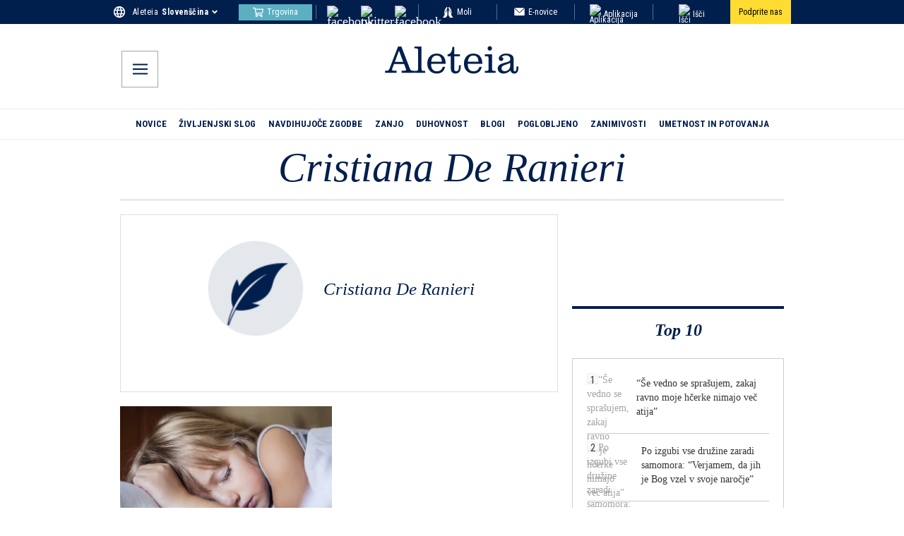

--- FILE ---
content_type: text/css; charset=utf-8
request_url: https://si.aleteia.org/_next/static/css/9831ad3fa7519401.css
body_size: 1237
content:
.Author_title__KaZuw{text-align:center;font-size:58px;line-height:60px;font-style:italic;font-weight:500;border-bottom:1px solid #ccc;margin:0 10px;padding:10px 10px 15px;color:#001f4d}.Author_preload__U2fyw{min-height:100vh;padding-top:20%;display:flex;align-items:flex-start;justify-content:center;width:100%}.Author_preloadWrapper__OPfOt{width:50px}.Author_article__tQOhX{flex:0.5;text-align:center}.Author_wrapper__CMgng{display:grid;grid-template-columns:1fr 1fr;grid-auto-rows:max-content;grid-gap:20px}.Author_thumbWrapper__aLuqf{position:relative;width:300px;height:169px}.Author_container__SBnLi{display:flex;justify-content:center;flex-wrap:wrap}.Author_leftColumn__KzZnA{width:100%;padding-top:20px;box-sizing:border-box;display:flex;flex-wrap:wrap;gap:20px;align-content:flex-start}.Author_bioWrapper___3fb5{width:100%;border:1px solid #dfdfdf;padding:20px;box-sizing:border-box;margin-bottom:20px}.Author_bioWrapperInner__Tm9Wk{display:flex;justify-content:center;align-items:center;flex-wrap:wrap}.Author_bioImage__8B8r1{margin:10px;width:150px;height:150px;-o-object-fit:cover;object-fit:cover}.Author_bioName__P6Amc{font-size:25px;line-height:30px;color:#001f4d;text-transform:capitalize;font-style:italic;font-weight:400;text-align:center;margin:10px}.Author_bioDesc__NbEkC{color:#000;font-size:14px;text-align:center;padding:20px 0}.Author_rightColumn__VhtAv{position:relative;width:100%;padding-top:20px;display:grid;grid-template-columns:auto;grid-auto-rows:min-content;grid-row-gap:20px;box-sizing:border-box}.Author_textContainer__25MC2{padding:20px 0}.Author_articleTitle__T9AYZ{display:inline;font-size:20px;line-height:27px;font-weight:500;color:#333;box-sizing:border-box;margin:0;word-break:break-word}.Author_loadMore__g4bUO{display:block;border:none;font-size:16px;font-family:Roboto Condensed,sans-serif;background-color:#001f4d;padding:8px 12px;color:#fff;border-radius:4px;cursor:pointer;margin:20px auto 40px;width:100%}.Author_preloadIcon__QTtdW{width:15px;height:15px}.Author_preloadIcon__QTtdW path{fill:#fff}.Author_author__3EKR1{margin-top:0;margin-bottom:8px;font-size:13px;font-style:italic;text-align:center;font-family:Roboto Condensed,sans-serif;color:#a5a5a5;font-weight:700;line-height:20px}.Author_adMobWrapper__qGPIZ,.Author_loadMoreWrapper__gst4h{grid-column:1/3}@media screen and (min-width:768px){.Author_container__SBnLi{flex-wrap:nowrap}.Author_leftColumn__KzZnA{padding:20px 10px;max-width:740px}.Author_rightColumn__VhtAv{padding:20px 10px;flex:0 0 320px}}@media screen and (max-width:767px){.Author_thumbWrapper__aLuqf{aspect-ratio:2/1;width:100%;height:auto}.Author_title__KaZuw{font-size:44px;line-height:55px}}.Thumbnail_image__7Q4On{max-width:100%;height:auto}.CategoryPosts_title__YFGz8{text-align:center;font-size:58px;line-height:60px;font-style:italic;font-weight:500;border-bottom:1px solid #ccc;margin:0 10px;padding:10px 10px 15px;color:#001f4d}.CategoryPosts_preload__Rb9h6{min-height:100vh;padding-top:20%;display:flex;align-items:flex-start;justify-content:center;width:100%}.CategoryPosts_preloadWrapper__LNGWv{width:50px}.CategoryPosts_article__Eku0U{flex:0.5;text-align:center}.CategoryPosts_wrapper__HLdw0{display:grid;grid-template-columns:1fr 1fr;grid-auto-rows:max-content;grid-gap:20px}.CategoryPosts_thumbWrapper__cOCvn{position:relative;width:300px;height:169px}.CategoryPosts_container__JIJDb{display:flex;justify-content:center;flex-wrap:wrap}.CategoryPosts_leftColumn__LBwqX{width:100%;padding-top:20px;box-sizing:border-box;display:flex;flex-wrap:wrap;gap:20px}.CategoryPosts_rightColumn__pcpBj{position:relative;width:100%;padding-top:20px;display:grid;grid-template-columns:auto;grid-auto-rows:min-content;grid-row-gap:20px;box-sizing:border-box}.CategoryPosts_textContainer__ybS92{padding:20px 0}.CategoryPosts_articleTitle__n61Lm{display:inline;font-size:20px;line-height:27px;font-weight:500;color:#333;box-sizing:border-box;margin:0;word-break:break-word}.CategoryPosts_loadMore___2Brv{display:block;border:none;font-size:16px;font-family:Roboto Condensed,sans-serif;background-color:#001f4d;padding:8px 12px;color:#fff;border-radius:4px;cursor:pointer;margin:20px auto 40px;width:100%}.CategoryPosts_preloadIcon__AFzlu{width:15px;height:15px}.CategoryPosts_preloadIcon__AFzlu path{fill:#fff}.CategoryPosts_author___eEBU{margin-top:0;margin-bottom:8px;font-size:13px;font-style:italic;text-align:center;font-family:Roboto Condensed,sans-serif;color:#a5a5a5;font-weight:700;line-height:20px}.CategoryPosts_adMobWrapper__XwsgD,.CategoryPosts_loadMoreWrapper__ljF8F{grid-column:1/3}@media screen and (min-width:768px){.CategoryPosts_container__JIJDb{flex-wrap:nowrap}.CategoryPosts_leftColumn__LBwqX{padding:20px 10px;max-width:740px}.CategoryPosts_rightColumn__pcpBj{padding:20px 10px;flex:0 0 320px}}@media screen and (max-width:767px){.CategoryPosts_thumbWrapper__cOCvn{aspect-ratio:2/1;width:100%;height:auto}.CategoryPosts_title__YFGz8{font-size:44px;line-height:55px}}.TagPosts_title__ffVpc{text-align:center;font-size:58px;line-height:60px;font-style:italic;font-weight:500;border-bottom:1px solid #ccc;margin:0 10px;padding:10px 10px 15px;color:#001f4d}.TagPosts_preload__QRoLd{min-height:100vh;padding-top:20%;display:flex;align-items:flex-start;justify-content:center;width:100%}.TagPosts_preloadWrapper__DXO4u{width:50px}.TagPosts_article__79olT{flex:0.5;text-align:center}.TagPosts_wrapper__9cV0F{display:grid;grid-template-columns:1fr 1fr;grid-auto-rows:max-content;grid-gap:20px}.TagPosts_thumbWrapper__313Rd{position:relative;width:300px;height:169px}.TagPosts_container__o0o5X{display:flex;justify-content:center;flex-wrap:wrap}.TagPosts_leftColumn__riWpl{width:100%;padding-top:20px;box-sizing:border-box;display:flex;flex-wrap:wrap;gap:20px}.TagPosts_rightColumn___HTqK{position:relative;width:100%;padding-top:20px;display:grid;grid-template-columns:auto;grid-auto-rows:min-content;grid-row-gap:20px;box-sizing:border-box}.TagPosts_textContainer__wBktM{padding:20px 0}.TagPosts_articleTitle___xZYg{display:inline;font-size:20px;line-height:27px;font-weight:500;color:#333;box-sizing:border-box;margin:0;word-break:break-word}.TagPosts_loadMore__SJp2b{display:block;border:none;font-size:16px;font-family:Roboto Condensed,sans-serif;background-color:#001f4d;padding:8px 12px;color:#fff;border-radius:4px;cursor:pointer;margin:20px auto 40px;width:100%}.TagPosts_preloadIcon__U9fl_{width:15px;height:15px}.TagPosts_preloadIcon__U9fl_ path{fill:#fff}.TagPosts_author__bnxsR{margin-top:0;margin-bottom:8px;font-size:13px;font-style:italic;text-align:center;font-family:Roboto Condensed,sans-serif;color:#a5a5a5;font-weight:700;line-height:20px}.TagPosts_adMobWrapper__qMOGg,.TagPosts_loadMoreWrapper__coTIg{grid-column:1/3}@media screen and (min-width:768px){.TagPosts_container__o0o5X{flex-wrap:nowrap}.TagPosts_leftColumn__riWpl{padding:20px 10px;max-width:740px}.TagPosts_rightColumn___HTqK{padding:20px 10px;flex:0 0 320px}}@media screen and (max-width:767px){.TagPosts_thumbWrapper__313Rd{aspect-ratio:2/1;width:100%;height:auto}.TagPosts_title__ffVpc{font-size:44px;line-height:55px}}

--- FILE ---
content_type: application/javascript; charset=utf-8
request_url: https://si.aleteia.org/_next/static/chunks/7437-4c5a79b7635e5b62.js
body_size: 9931
content:
(self.webpackChunk_N_E=self.webpackChunk_N_E||[]).push([[7437],{4580:(e,t,r)=>{"use strict";r.d(t,{default:()=>w});var a=r(95155),n=r(48822),s=r(70840),o=r(53385),l=r(17652),i=r(12115),c=r(42093),u=r(25869),d=r(66281),_=r(83015),p=r(64398),h=r(26445),m=r(9274),g=r.n(m),f=r(91681),x=r(80235);let y=(0,_.UG)('\n  query TagPostsQuery($slug: ID = "", $after: String = "") {\n    tag(id: $slug, idType: SLUG) {\n      posts(after: $after, first: 20) {\n        nodes {\n          authors\n          title\n          postId\n          link\n          premium_content\n          subheading\n          date\n          featuredImage {\n            node {\n              altText\n              caption\n              description\n              title\n              enclosure\n              sizes\n              mediaDetails {\n                height\n                width\n              }\n              mediaItemUrl\n            }\n          }\n        }\n        pageInfo {\n          endCursor\n          hasNextPage\n        }\n      }\n    }\n  }\n');function w(e){let{slug:t,initialData:r}=e,_=(0,o.Ym)(),m=(0,h.pU)(_),w=(0,h.KU)(m),N=(0,l.c3)(),v=(0,p.Y)(),[P,C]=(0,i.useState)(0),{data:I,fetchNextPage:j,isFetchingNextPage:T}=(0,n.useInfiniteQuery)({initialPageParam:1,queryKey:["tag",t],queryFn:async e=>{let{pageParam:r}=e;return w.request(y,{slug:String(t),after:String(r)||""})},getNextPageParam:e=>{var t,r,a;return null==(a=e.tag)||null==(r=a.posts)||null==(t=r.pageInfo)?void 0:t.endCursor},initialData:{pages:[r],pageParams:[void 0]},refetchOnMount:!1});if(!I)return null;let{posts:E}=I.pages[0].tag||{},{pageInfo:{hasNextPage:L}}=E||{pageInfo:{hasNextPage:!1}};if(!(null==I?void 0:I.pages)||!E)return(0,a.jsx)("div",{className:g().preload,children:(0,a.jsx)("div",{className:g().preloadWrapper,children:(0,a.jsx)(d.A,{title:"Category Preload"})})});let b=e=>(0,a.jsx)("div",{className:g().adMobWrapper,children:(0,a.jsx)(c.default,{slug:A(e),context:"category"})}),A=e=>{switch(e){case 0:return"after-first-row";case 1:return"after-second-row";case 2:return"after-seventh-row";case 3:return"after-nineth-row";default:return""}};return(0,a.jsxs)("div",{className:g().wrapper,children:[I.pages.map((e,t)=>{var r,n,o,l;return(0,a.jsxs)(i.Fragment,{children:[(0,a.jsx)(f.A,{page:t}),(null==e||null==(n=e.tag)||null==(r=n.posts)?void 0:r.nodes)&&(null==e||null==(l=e.tag)||null==(o=l.posts)?void 0:o.nodes.map((e,t)=>{if(!e)return null;let{featuredImage:r,link:n,authors:o}=e,l=v(n||"");return(0,a.jsx)(i.Fragment,{children:(0,a.jsxs)("article",{className:g().article,children:[(0,a.jsx)(s.N,{href:l,prefetch:!1,children:(null==r?void 0:r.node)&&(0,a.jsx)("div",{className:g().thumbWrapper,children:(0,a.jsx)(x.A,{image:r.node})})}),(0,a.jsxs)("div",{className:g().textContainer,children:[o&&(0,a.jsx)("div",{className:g().author,children:o}),(0,a.jsxs)(s.N,{href:l,prefetch:!1,children:[(0,a.jsx)(u.default,{premium:e.premium_content}),(0,a.jsx)("h2",{className:g().articleTitle,children:e.title})]})]})]})},t)})),b(t)]},t)}),(0,a.jsx)("div",{className:g().loadMoreWrapper,children:L&&(0,a.jsx)("button",{className:g().loadMore,onClick:()=>{j(),C(P+1)},disabled:!L||T,children:T?(0,a.jsx)(d.A,{className:g().preloadIcon,title:"Category Preload"}):N("LoadMore")})})]})}},6149:(e,t,r)=>{"use strict";r.d(t,{_:()=>l});var a=r(66046),n=r(10021),s=r(71153),o=r(49509);let l=(0,n.w)({server:{REVALIDATION_SECRET:s.z.string().min(10),REDIRECTS_UPDATE_SECRET_KEY:s.z.string().min(10),SENTRY_AUTH_TOKEN:s.z.string(),KV_REST_API_URL:s.z.string().url(),KV_REST_API_TOKEN:s.z.string().min(10)},client:{NEXT_PUBLIC_LOG_LEVEL:s.z.preprocess(e=>String(e).toLowerCase(),s.z.enum(["fatal","error","warn","info","debug","trace"])).default("info"),NEXT_PUBLIC_ALGOLIA_APPID:s.z.string(),NEXT_PUBLIC_ALGOLIA_APIKEY:s.z.string(),NEXT_PUBLIC_FB_PIXEL_ID:s.z.string().regex(/^\d+$/),NEXT_PUBLIC_DAILYMOTION_URL:s.z.string().url().regex(/dailymotion/),NEXT_PUBLIC_FIREBASE_PROJECT:s.z.enum(["aleteia-subscriptions","aleteia-subscriptions-prod","dummy-project"]),NEXT_PUBLIC_FIREBASE_API_KEY:s.z.string(),NEXT_PUBLIC_NL_ENDPOINT:s.z.string().url().transform(e=>e.replace(/\/$/,"")),NEXT_PUBLIC_NO_FOLLOW:s.z.any().default(!0).transform(e=>"false"!==e),NEXT_PUBLIC_SENTRY_DSN:s.z.string().url().regex(/sentry\.io/),NEXT_PUBLIC_SENTRY_ENV:s.z.enum(["production","staging","preview","local"]),NEXT_PUBLIC_ENV:s.z.enum(["production","preprod","develop"]).default("preprod")},experimental__runtimeEnv:{NEXT_PUBLIC_LOG_LEVEL:o.env.NEXT_PUBLIC_LOG_LEVEL,NEXT_PUBLIC_ALGOLIA_APPID:"5IJS6GE2A6",NEXT_PUBLIC_ALGOLIA_APIKEY:"caff1729b7b2f5864737b2f4c593a84c",NEXT_PUBLIC_DAILYMOTION_URL:"https://geo.dailymotion.com/player/xh1yp.js",NEXT_PUBLIC_FB_PIXEL_ID:"633505014457306",NEXT_PUBLIC_FIREBASE_PROJECT:"aleteia-subscriptions-prod",NEXT_PUBLIC_FIREBASE_API_KEY:"AIzaSyCgYXJXTsk7sgOtBUZBvslUMsFIJ5j2WPs",NEXT_PUBLIC_NL_ENDPOINT:"https://reports.aleteia.org/",NEXT_PUBLIC_NO_FOLLOW:"false",NEXT_PUBLIC_SENTRY_DSN:"https://5931115d86b756109a8114ef8f94775f@o4507017654108160.ingest.us.sentry.io/4507056574431232",NEXT_PUBLIC_SENTRY_ENV:"production",NEXT_PUBLIC_ENV:"production"},emptyStringAsUndefined:!0,extends:[(0,a.II)()]})},9274:e=>{e.exports={title:"TagPosts_title__ffVpc",preload:"TagPosts_preload__QRoLd",preloadWrapper:"TagPosts_preloadWrapper__DXO4u",article:"TagPosts_article__79olT",wrapper:"TagPosts_wrapper__9cV0F",thumbWrapper:"TagPosts_thumbWrapper__313Rd",container:"TagPosts_container__o0o5X",leftColumn:"TagPosts_leftColumn__riWpl",rightColumn:"TagPosts_rightColumn___HTqK",textContainer:"TagPosts_textContainer__wBktM",articleTitle:"TagPosts_articleTitle___xZYg",author:"TagPosts_author__bnxsR",loadMore:"TagPosts_loadMore__SJp2b",preloadIcon:"TagPosts_preloadIcon__U9fl_",adMobWrapper:"TagPosts_adMobWrapper__qMOGg",loadMoreWrapper:"TagPosts_loadMoreWrapper__coTIg"}},10474:e=>{e.exports={common:"Preload_common__YAx3R",fallback:"Preload_fallback__v5MOF"}},11533:(e,t,r)=>{"use strict";function a(){return e=>{let{name:t,payload:r}=e;window.dataLayer=window.dataLayer||[],window.dataLayer.push({event:t,...r})}}r.d(t,{j:()=>a})},22909:(e,t,r)=>{"use strict";r.r(t),r.d(t,{default:()=>d});var a=r(35695),n=r(53385),s=r(12115),o=r(83981),l=r(12335),i=r(68923),c=r(44626),u=r(58070);function d(e){let{data:t,isTag:r=!1,isAuthor:d=!1}=e,_=r?o.f.Tag:d?o.f.Author:o.f.Category,p=(0,n.Ym)(),h=(0,i.qV)("fr"),m=(0,a.usePathname)(),g=(0,u.v)(),f=(0,s.useRef)(""),{user:x}=(0,c.A)(),y=(0,l.m)(_,t);return(0,s.useEffect)(()=>{m&&f.current!==m&&((()=>{window.dataLayer=window.dataLayer||[];let e={event:"pageview",data_source:"web",edition:p,page_type_1:"editorial",page_type_2:r?"tag_page":d?"author_page":"category_page",user_logged:!!x};if(!r&&!d){var a,n,s,o,l;e=Object.assign(e,{category_english:null==t||null==(s=t.category)||null==(n=s.customfields)||null==(a=n.gtm_category_name)?void 0:a.toLowerCase(),category_original:null==(l=t.category)||null==(o=l.name)?void 0:o.toLowerCase()})}d&&(e=Object.assign(e,{article_author:t.name})),window.dataLayer.push(e),g(e),window._io_config=window._io_config||{},window._io_config["0.2.0"]=window._io_config["0.2.0"]||[],window._io_config["0.2.0"].push(y)})(),f.current=m)},[p,h,m,y,r,t,d,g,x]),null}},25869:(e,t,r)=>{"use strict";r.d(t,{default:()=>p});var a=r(95155),n=r(52596),s=r(70840),o=r(35695),l=r(17652),i=r(32393),c=r.n(i),u=r(96490),d=r(68923),_=r(33460);function p(e){let{hero:t,sticker:r,corner:i,premium:p,singlePost:h=!1}=e,m=(0,l.c3)(),g=(0,d.en)(),f=(0,o.usePathname)(),x=u.C,y=(0,n.A)({[c().premiumIcon]:!0,[c().heroStyles]:t,[c().stickerStyles]:r,[c().cornerStyles]:i});return p&&g?h?(0,a.jsx)("div",{className:c().container,children:(0,a.jsxs)("div",{className:c().innerContainer,children:[(0,a.jsx)("div",{className:c().iconCont,children:(0,a.jsx)(_.A,{alt:"Yellow Title Icon",className:""})}),(0,a.jsxs)("div",{className:"text",children:[m("premium_subtitle_1"),(0,a.jsx)(s.N,{className:c().cta,onClick:()=>{x.setState({returnUrl:f||""})},href:"/login",prefetch:!1,children:m("premium_subtitle_2")}),m("premium_subtitle_3"),(0,a.jsx)(s.N,{className:c().cta,href:"/register",prefetch:!1,children:m("premium_subtitle_4")}),m("premium_subtitle_5")]})]})}):(0,a.jsx)(_.A,{className:y}):null}},32393:e=>{e.exports={premiumIcon:"TitleIcon_premiumIcon__ObyiD",heroStyles:"TitleIcon_heroStyles__MN0_O",stickerStyles:"TitleIcon_stickerStyles__vFMLf",cornerStyles:"TitleIcon_cornerStyles__yDU9_",container:"TitleIcon_container___YwRi",innerContainer:"TitleIcon_innerContainer__44Ls9",cta:"TitleIcon_cta__ce1sY",iconCont:"TitleIcon_iconCont__4RbyY"}},33460:(e,t,r)=>{"use strict";r.d(t,{A:()=>n});var a=r(95155);r(12115);let n=e=>{let{className:t="",width:r=33,height:n=22,alt:s}=e;return(0,a.jsxs)("svg",{xmlns:"http://www.w3.org/2000/svg",width:r,height:n,viewBox:"0 0 "+r+" "+n,className:t,role:"img",children:[s&&(0,a.jsx)("title",{children:s}),(0,a.jsx)("defs",{children:(0,a.jsx)("filter",{id:"j8iq6j48sa",colorInterpolationFilters:"auto",children:(0,a.jsx)("feColorMatrix",{in:"SourceGraphic",values:"0 0 0 0 1.000000 0 0 0 0 0.831373 0 0 0 0 0.000000 0 0 0 1.000000 0"})})}),(0,a.jsx)("g",{fill:"none",fillRule:"evenodd",children:(0,a.jsx)("g",{children:(0,a.jsxs)("g",{transform:"translate(-26 -203) translate(26 203)",children:[(0,a.jsx)("g",{filter:"url(#j8iq6j48sa)",children:(0,a.jsx)("path",{fill:"#00214D",fillRule:"nonzero",d:"M7.914 20.165c-1.587 1.024-2.424 1.01-2.9.779-.245-.115-.605-.404-1.283-.65-.361-.129-.678-.201-.895-.244.231-.26.822-.851 1.789-1.082.346-.087 1.14-.274 2.005.1.721.304 1.125.852 1.284 1.097zM2.303 8.207c0-.504.144-.908.317-1.37.36-.952.13-1.5-.087-2.351-.202-.779-.043-1.168-.187-1.039-2.193 2.005-.043 5.121-.043 4.76zm.952 3.837c.13-.375.49-.634.75-.923.519-.606.577-1.284.649-1.962.057-.634.274-.88.144-.822-2.308 1.14-1.63 3.967-1.543 3.707zm.086-4.053c.173-.274.433-.534.678-.721.52-.404.75-.794.909-1.327.158-.49.36-.765.245-.736-2.106.534-1.947 2.986-1.832 2.784zm.274-4.039c.101-.26.462-.519.75-1.24.015-.044.03-.101.058-.173l.072-1.255c-1.543.764-.952 2.87-.88 2.668zm7.198 16.473c-.433-.116-.52-.159-.995-.36-1.775-.736-5.25-2.684-6.549-6.939-1.457-4.558.563-8.683 1.673-10.472.202-.317.346-.476.346-.49.202-.13.851-.548 1.111-1.039L6.875 0c-1.37.245-1.601 1.572-1.644 2.034-.145.202-.318.476-.534.822-1.082 1.601-3.26 5.799-1.76 10.53.548 1.745 1.443 3.115 2.424 4.183 1.514 1.673 3.865 2.712 4.341 2.885.101.043.202.057.318.057h.778c.101.015.13-.057.015-.086zM5.966 2.668c-.577.202-1.514.765-1.572 1.962 0 0 .995-.562 1.27-.966.173-.245.302-.996.302-.996zm-3.461 10.43S2.33 11.9 2.216 11.38C1.798 9.578.5 8.669.312 8.337.139 8.02-.164 9.693.11 10.544c.505 1.616 1.904 2.337 2.395 2.553zm4.14 4.081c.057.289.259.967 1.153 1.63.101-.562.159-1.255.087-1.644-.13-.62-.433-1.154-.678-1.572l-.375-.534c-.101.173-.346 1.24-.188 2.12zm-1.616-5.51s0 .015 0 0c-.015.015-.851 1.212-.78 2.568.145 1.442 1.083 2.293 1.068 2.062-.043-.49.173-1.283.231-1.687.159-.967-.52-2.943-.52-2.943zm-.419 5.64c-.201-.433-.476-.822-.807-1.212C2.779 14.886.254 14.136.254 14.136c-.072 1.14.534 1.918 1.313 2.423.433.303 1.659.866 3.043.75zM27.17 20.526c-.216.043-.52.1-.894.245-.693.245-1.053.534-1.284.649-.476.23-1.313.245-2.9-.779.16-.245.563-.793 1.299-1.096.865-.375 1.644-.188 2.005-.101.937.23 1.529.822 1.774 1.082zm.52-11.843c0 .361 2.163-2.755-.03-4.76-.144-.13.015.26-.187 1.039-.216.837-.447 1.385-.087 2.351.16.447.303.866.303 1.37zm-.953 3.837c.101.26.78-2.553-1.543-3.707-.13-.072.086.188.144.822.072.678.144 1.356.65 1.962.244.289.605.548.75.923zM24.82 5.698c-.116-.03.086.23.245.735.173.534.39.923.909 1.327.26.188.505.447.678.721.115.188.274-2.264-1.832-2.783zm.808-2.51c.288.721.649.98.75 1.24.086.217.663-1.904-.866-2.668l.072 1.255c.015.057.03.13.044.173zm-.996 14.871c.967-1.067 1.876-2.438 2.424-4.183 1.485-4.731-.693-8.928-1.76-10.53-.202-.346-.39-.62-.534-.822-.043-.461-.274-1.788-1.644-2.034l.476 1.126c.245.49.909.908 1.11 1.038 0 .014.145.188.347.49 1.11 1.79 3.13 5.929 1.673 10.473-1.298 4.255-4.775 6.188-6.549 6.938-.49.202-.562.23-.995.36-.13.029-.087.101 0 .101h.779c.1 0 .216-.014.317-.058.476-.201 2.827-1.226 4.356-2.899zm-.605-14.915s.13.75.302.981c.275.404 1.27.967 1.27.967-.058-1.183-.995-1.746-1.572-1.948zM29.694 8.8c-.187.332-1.485 1.24-1.904 3.043-.115.52-.288 1.717-.288 1.717.476-.202 1.875-.938 2.394-2.568.26-.836-.029-2.51-.202-2.192zm-6.346 8.856c.173-.865-.073-1.933-.202-2.134l-.375.533c-.246.404-.548.952-.678 1.572-.072.39-.015 1.082.086 1.645.909-.664 1.11-1.342 1.169-1.616zm2.38-2.928c.072-1.356-.765-2.567-.765-2.567s0-.015-.014-.015c0 0-.664 1.962-.52 2.943.058.39.274 1.183.231 1.687-.014.246.938-.605 1.068-2.048zm.461 1.846c-.332.39-.606.78-.808 1.212 1.37.101 2.597-.447 3.044-.736.779-.504 1.37-1.283 1.313-2.423 0 0-2.51.736-3.549 1.947z"})}),(0,a.jsx)("circle",{cx:"15",cy:"10",r:"9",fill:"#FFD400"}),(0,a.jsx)("path",{fill:"#FFF",d:"M15.833 3l4.056 10.528c.179.481.378.797.597.948.22.151.545.227.977.227H22v1.008h-6.037v-1.008h1.028c.457 0 .754-.037.893-.111.14-.074.209-.225.209-.453 0-.044-.013-.11-.037-.2-.025-.089-.06-.192-.102-.31l-.797-2.183h-4.851l-.704 1.786c-.105.271-.175.476-.208.615-.034.139-.051.255-.051.347 0 .197.074.332.222.402.148.071.478.107.99.107h.945v1.008H8v-1.008h.63c.426 0 .743-.074.953-.222.21-.148.398-.438.565-.87L14.241 3h1.592zM14.67 5.421l-2.004 5.448h4.083L14.67 5.42z"})]})})})]})}},34311:e=>{e.exports={title:"Author_title__KaZuw",preload:"Author_preload__U2fyw",preloadWrapper:"Author_preloadWrapper__OPfOt",article:"Author_article__tQOhX",wrapper:"Author_wrapper__CMgng",thumbWrapper:"Author_thumbWrapper__aLuqf",container:"Author_container__SBnLi",leftColumn:"Author_leftColumn__KzZnA",bioWrapper:"Author_bioWrapper___3fb5",bioWrapperInner:"Author_bioWrapperInner__Tm9Wk",bioImage:"Author_bioImage__8B8r1",bioName:"Author_bioName__P6Amc",bioDesc:"Author_bioDesc__NbEkC",rightColumn:"Author_rightColumn__VhtAv",textContainer:"Author_textContainer__25MC2",articleTitle:"Author_articleTitle__T9AYZ",author:"Author_author__3EKR1",loadMore:"Author_loadMore__g4bUO",preloadIcon:"Author_preloadIcon__QTtdW",adMobWrapper:"Author_adMobWrapper__qGPIZ",loadMoreWrapper:"Author_loadMoreWrapper__gst4h"}},35360:(e,t,r)=>{"use strict";r.d(t,{default:()=>w});var a=r(95155),n=r(48822),s=r(70840),o=r(53385),l=r(17652),i=r(12115),c=r(42093),u=r(25869),d=r(66281),_=r(83015),p=r(64398),h=r(26445),m=r(34311),g=r.n(m),f=r(91681),x=r(80235);let y=(0,_.UG)('\n  query AuthorPostQuery($slug: String = "", $after: String = "") {\n    posts(where: { authorName: $slug }, after: $after, first: 20) {\n      nodes {\n        authors\n        title\n        postId\n        link\n        premium_content\n        subheading\n        date\n        featuredImage {\n          node {\n            altText\n            caption\n            description\n            title\n            enclosure\n            sizes\n            mediaDetails {\n              height\n              width\n            }\n            mediaItemUrl\n          }\n        }\n      }\n      pageInfo {\n        endCursor\n        hasNextPage\n      }\n    }\n  }\n');function w(e){let{slug:t,initialData:r}=e,_=(0,o.Ym)(),m=(0,h.pU)(_),w=(0,h.KU)(m),N=(0,l.c3)(),v=(0,p.Y)(),[P,C]=(0,i.useState)(0),{data:I,fetchNextPage:j,isFetchingNextPage:T}=(0,n.useInfiniteQuery)({initialPageParam:1,queryKey:["author","cap-"+t],queryFn:async e=>{let{pageParam:r}=e;return w.request(y,{slug:String(t),after:String(r)||""})},getNextPageParam:e=>{var t,r;return null==(r=e.posts)||null==(t=r.pageInfo)?void 0:t.endCursor},initialData:{pages:[r],pageParams:[void 0]},refetchOnMount:!1});if(!I)return null;let{posts:E}=I.pages[0]||{},{pageInfo:{hasNextPage:L}}=E||{pageInfo:{hasNextPage:!1}};if(!(null==I?void 0:I.pages)||!E)return(0,a.jsx)("div",{className:g().preload,children:(0,a.jsx)("div",{className:g().preloadWrapper,children:(0,a.jsx)(d.A,{title:"Category Preload"})})});let b=e=>(0,a.jsx)("div",{className:g().adMobWrapper,children:(0,a.jsx)(c.default,{slug:A(e),context:"category"})}),A=e=>{switch(e){case 0:return"after-first-row";case 1:return"after-second-row";case 2:return"after-seventh-row";case 3:return"after-nineth-row";default:return""}};return(0,a.jsxs)("div",{className:g().wrapper,children:[I.pages.map((e,t)=>{var r,n;return(0,a.jsxs)(i.Fragment,{children:[(0,a.jsx)(f.A,{page:t}),(null==e||null==(r=e.posts)?void 0:r.nodes)&&(null==e||null==(n=e.posts)?void 0:n.nodes.map((e,t)=>{if(!e)return null;let{featuredImage:r,link:n,authors:o}=e,l=v(n||"");return(0,a.jsx)(i.Fragment,{children:(0,a.jsxs)("article",{className:g().article,children:[(0,a.jsx)(s.N,{href:l,prefetch:!1,children:(null==r?void 0:r.node)&&(0,a.jsx)("div",{className:g().thumbWrapper,children:(0,a.jsx)(x.A,{image:r.node})})}),(0,a.jsxs)("div",{className:g().textContainer,children:[o&&(0,a.jsx)("div",{className:g().author,children:o}),(0,a.jsxs)(s.N,{href:l,prefetch:!1,children:[(0,a.jsx)(u.default,{premium:e.premium_content}),(0,a.jsx)("h2",{className:g().articleTitle,children:e.title})]})]})]},t)},t)})),b(t)]},t)}),(0,a.jsx)("div",{className:g().loadMoreWrapper,children:L&&(0,a.jsx)("button",{className:g().loadMore,onClick:()=>{j(),C(P+1)},disabled:!L||T,children:T?(0,a.jsx)(d.A,{className:g().preloadIcon,title:"Category Preload"}):N("LoadMore")})})]})}},36807:(e,t,r)=>{"use strict";r.d(t,{default:()=>w});var a=r(95155),n=r(48822),s=r(70840),o=r(53385),l=r(17652),i=r(12115),c=r(42093),u=r(25869),d=r(66281),_=r(83015),p=r(64398),h=r(26445),m=r(41223),g=r.n(m),f=r(91681),x=r(80235);let y=(0,_.UG)('\n  query CategoryPostsQuery($slug: ID = "", $after: String = "") {\n    category(id: $slug, idType: SLUG) {\n      posts(after: $after, first: 20) {\n        nodes {\n          authors\n          title\n          postId\n          link\n          premium_content\n          subheading\n          date\n          featuredImage {\n            node {\n              altText\n              caption\n              description\n              title\n              enclosure\n              sizes\n              mediaDetails {\n                height\n                width\n              }\n              mediaItemUrl\n            }\n          }\n        }\n        pageInfo {\n          endCursor\n          hasNextPage\n        }\n      }\n    }\n  }\n');function w(e){let{slug:t,initialData:r}=e,_=(0,o.Ym)(),m=(0,h.pU)(_),w=(0,h.KU)(m),N=(0,l.c3)(),v=(0,p.Y)(),[P,C]=(0,i.useState)(0),{data:I,fetchNextPage:j,isFetchingNextPage:T}=(0,n.useInfiniteQuery)({initialPageParam:1,queryKey:["category",t],queryFn:async e=>{let{pageParam:r}=e;return w.request(y,{slug:String(t),after:String(r)||""})},getNextPageParam:e=>{var t,r,a;return null==(a=e.category)||null==(r=a.posts)||null==(t=r.pageInfo)?void 0:t.endCursor},initialData:{pages:[r],pageParams:[void 0]},refetchOnMount:!1});if(!I)return null;let{posts:E}=I.pages[0].category||{},{pageInfo:{hasNextPage:L}}=E||{pageInfo:{hasNextPage:!1}};if(!(null==I?void 0:I.pages)||!E)return(0,a.jsx)("div",{className:g().preload,children:(0,a.jsx)("div",{className:g().preloadWrapper,children:(0,a.jsx)(d.A,{title:"Category Preload"})})});let b=e=>(0,a.jsx)("div",{className:g().adMobWrapper,children:(0,a.jsx)(c.default,{slug:A(e),context:"category"})}),A=e=>{switch(e){case 0:return"after-first-row";case 1:return"after-second-row";case 2:return"after-seventh-row";case 3:return"after-nineth-row";default:return""}};return(0,a.jsxs)("div",{className:g().wrapper,children:[I.pages.map((e,t)=>{var r,n,o,l;return(0,a.jsxs)(i.Fragment,{children:[(0,a.jsx)(f.A,{page:t}),(null==e||null==(n=e.category)||null==(r=n.posts)?void 0:r.nodes)&&(null==e||null==(l=e.category)||null==(o=l.posts)?void 0:o.nodes.map((e,t)=>{if(!e)return null;let{featuredImage:r,link:n,authors:o}=e,l=v(n||"");return(0,a.jsx)(i.Fragment,{children:(0,a.jsxs)("article",{className:g().article,children:[(0,a.jsx)(s.N,{href:l,prefetch:!1,children:(null==r?void 0:r.node)&&(0,a.jsx)(x.A,{image:r.node})}),(0,a.jsxs)("div",{className:g().textContainer,children:[o&&(0,a.jsx)("div",{className:g().author,children:o}),(0,a.jsxs)(s.N,{href:l,prefetch:!1,children:[(0,a.jsx)(u.default,{premium:e.premium_content}),(0,a.jsx)("h2",{className:g().articleTitle,children:e.title})]})]})]},t)},t)})),b(t)]},t)}),(0,a.jsx)("div",{className:g().loadMoreWrapper,children:L&&(0,a.jsx)("button",{className:g().loadMore,onClick:()=>{j(),C(P+1)},disabled:!L||T,children:T?(0,a.jsx)(d.A,{className:g().preloadIcon,title:"Category Preload"}):N("LoadMore")})})]})}},41223:e=>{e.exports={title:"CategoryPosts_title__YFGz8",preload:"CategoryPosts_preload__Rb9h6",preloadWrapper:"CategoryPosts_preloadWrapper__LNGWv",article:"CategoryPosts_article__Eku0U",wrapper:"CategoryPosts_wrapper__HLdw0",thumbWrapper:"CategoryPosts_thumbWrapper__cOCvn",container:"CategoryPosts_container__JIJDb",leftColumn:"CategoryPosts_leftColumn__LBwqX",rightColumn:"CategoryPosts_rightColumn__pcpBj",textContainer:"CategoryPosts_textContainer__ybS92",articleTitle:"CategoryPosts_articleTitle__n61Lm",author:"CategoryPosts_author___eEBU",loadMore:"CategoryPosts_loadMore___2Brv",preloadIcon:"CategoryPosts_preloadIcon__AFzlu",adMobWrapper:"CategoryPosts_adMobWrapper__XwsgD",loadMoreWrapper:"CategoryPosts_loadMoreWrapper__ljF8F"}},42093:(e,t,r)=>{"use strict";r.r(t),r.d(t,{default:()=>s});var a=r(95155);let n=(0,r(55028).default)(()=>Promise.all([r.e(2998),r.e(2173),r.e(6192)]).then(r.bind(r,6192)),{loadableGenerated:{webpack:()=>[6192]},ssr:!0});function s(e){return(0,a.jsx)(n,{...e})}},44626:(e,t,r)=>{"use strict";r.d(t,{h:()=>f,A:()=>x});var a=r(95155),n=r(70954),s=r.n(n),o=r(12115),l=r(45404),i=r(35317),c=r(23915),u=r(6149);let d={apiKey:u._.NEXT_PUBLIC_FIREBASE_API_KEY,authDomain:"aleteia-subscriptions.firebaseapp.com",projectId:u._.NEXT_PUBLIC_FIREBASE_PROJECT},_=(0,c.Wp)(d),p=(0,i.aU)(_),h=(0,l.xI)(_);var m=r(49509);let g=(0,o.createContext)({}),f=e=>{let{children:t}=e,[r,n]=(0,o.useState)(null),[c,u]=(0,o.useState)(""),[d]=(0,o.useState)(!0),[_,f]=(0,o.useState)(!1);(0,o.useEffect)(()=>{let e=(0,l.hg)(h,async e=>{if(e){let{uid:t,email:r}=e,a=await (0,i.x7)((0,i.H9)(p,"users",t));n({uid:t,...await a.data(),idToken:(await (0,l.yx)(e)).token}),r&&u(r)}else n(null);f(!0)});return()=>e()},[]);let x=async e=>{try{let t=await (0,l.eJ)(h,e.email,e.password);if(!t)return{success:!1,details:{}};await (0,i.BN)((0,i.H9)(p,"users",t.user.uid),{...s()(e,"password")})}catch(e){throw e}},y=async(e,t)=>{try{await (0,i.BN)((0,i.H9)(p,"users",t),{...s()(e,"password","email")})}catch(e){throw e}},w=async e=>{try{await (0,l.J1)(h,e)}catch(e){throw e}},N=async e=>{try{let t=l.IX.credential(e.email,e.password),{currentUser:r}=h;r&&(await (0,l.kZ)(r,t),await (0,l.f3)(r,e.new_password))}catch(e){throw e}},v=async e=>{let t=l.IX.credential(e.email,e.password);try{let{currentUser:r}=h;r&&(await (0,l.kZ)(r,t),await (0,l.Ww)(r,e.new_email))}catch(e){throw e}},P=async()=>(n(null),await (0,l.CI)(h));return(0,a.jsx)(g.Provider,{value:{user:r,email:c,hasFetched:_,register:x,update:y,updateUserPassword:N,updateUserEmail:v,login:(e,t)=>(0,l.x9)(h,e,t),logout:P,passwordUserReset:w},children:m.env.CI&&d?null:t})},x=()=>(0,o.useContext)(g)},64398:(e,t,r)=>{"use strict";r.d(t,{Y:()=>p,X:()=>h});var a=r(6149);let n=(e,t)=>l("https://"+("en"!==e?e+".":"")+"next"+c(i(t))+".aleteia.org/"),s=(e,t)=>l("https://frontity"+c(i(t))+("en"!==e?"."+e:"")+".aleteia.org/"),o=e=>l("https://"+("en"!==e?e+".":"")+"aleteia.org/"),l=e=>{try{let t=new URL(e);return t?t.origin:e}catch(t){return e}};function i(e){return e||a._.NEXT_PUBLIC_ENV}function c(e){return"production"===e?"":"-"+e}var u=r(26445);let d=()=>{let e=["en","fr","it","es","pt","si","pl"],t=["production","preprod","staging","develop"],r=[],a=[],l=[];t.forEach(t=>{let r=e.map(e=>s(e,t));a=a.concat(r)}),r=r.concat(a),t.forEach(t=>{let r=e.map(e=>n(e,t));l=l.concat(r)}),r=r.concat(l);let i=e.map(e=>o(e));r=r.concat(i);let c=e.map(e=>u.$p[e]);r=r.concat(c);let d=e.map(e=>u.WM[e]);r=r.concat(d);let _=e.map(e=>u.yM[e]);return r.concat(_)};var _=r(49509);function p(){let e=d();return function(t){if(!t)return"";try{let r=new URL(t),a=window.location.hostname.includes(".vercel.app")||"preview"===_.env.VERCEL_ENV,n=r?r.href.replace(r.origin,""):t;if(a)return n;if(!e.includes(r.origin))return t;return n}catch(e){return t}}}function h(){return e=>{var t,r;let a=null==(r=window)||null==(t=r.location)?void 0:t.host;if(!e)return[];try{let t=new URL(a);if("null"===t.origin||"http://127.0.0.1:3000"===t.origin)return e.map(e=>{let t="en"===e.code?"":e.code+".";return e.link="http://"+t+"aleteia.local:3000",e});{let r=t.host.split(".");if(!r)return[];let a="";return 4===r.length?a=r[1]+".":3===r.length&&(a=["en","it","fr","pl","pt","es","si"].includes(r[0])?"":r[0]+"."),e.map(e=>{let t="en"===e.code?"":e.code+".";return e.link="https://"+t+a+"aleteia.org",e})}}catch(t){return e}}}},66281:(e,t,r)=>{"use strict";r.d(t,{A:()=>n});var a=r(95155);r(12115);let n=e=>{let{className:t="",title:r=""}=e;return(0,a.jsxs)("svg",{className:t,version:"1.1",id:"L7",xmlns:"http://www.w3.org/2000/svg",x:"0px",y:"0px",viewBox:"0 0 100 100",enableBackground:"new 0 0 100 100",children:[(0,a.jsx)("title",{children:r}),(0,a.jsx)("path",{fill:"#001f4d",d:"M31.6,3.5C5.9,13.6-6.6,42.7,3.5,68.4c10.1,25.7,39.2,38.3,64.9,28.1l-3.1-7.9c-21.3,8.4-45.4-2-53.8-23.3 c-8.4-21.3,2-45.4,23.3-53.8L31.6,3.5z",children:(0,a.jsx)("animateTransform",{attributeName:"transform",attributeType:"XML",type:"rotate",dur:"2s",from:"0 50 50",to:"360 50 50",repeatCount:"indefinite"})}),(0,a.jsx)("path",{fill:"#001f4d",d:"M42.3,39.6c5.7-4.3,13.9-3.1,18.1,2.7c4.3,5.7,3.1,13.9-2.7,18.1l4.1,5.5c8.8-6.5,10.6-19,4.1-27.7 c-6.5-8.8-19-10.6-27.7-4.1L42.3,39.6z",children:(0,a.jsx)("animateTransform",{attributeName:"transform",attributeType:"XML",type:"rotate",dur:"1s",from:"0 50 50",to:"-360 50 50",repeatCount:"indefinite"})}),(0,a.jsx)("path",{fill:"#001f4d",d:"M82,35.7C74.1,18,53.4,10.1,35.7,18S10.1,46.6,18,64.3l7.6-3.4c-6-13.5,0-29.3,13.5-35.3s29.3,0,35.3,13.5 L82,35.7z",children:(0,a.jsx)("animateTransform",{attributeName:"transform",attributeType:"XML",type:"rotate",dur:"2s",from:"0 50 50",to:"360 50 50",repeatCount:"indefinite"})})]})}},68024:(e,t,r)=>{"use strict";r.r(t),r.d(t,{default:()=>s});var a=r(95155),n=r(66766);function s(e){var t;let{fixed:r,originalHeight:s,originalWidth:o,...l}=e,i=e.height||s,c=e.width||o,u=Number(i)/Number(c);delete l.srcset;let d=e.src.includes("/wp-content/uploads/")||e.src.includes("/wp-content/themes/"),_=null!=(t=e.loading)?t:"lazy";if(!d||r){let{priority:t,alt:r,...n}=l;return(0,a.jsx)("img",{alt:r,srcSet:e.srcSet,...n,loading:_,height:i,width:c})}return(0,a.jsx)(n.default,{quality:75,loader:function(e){let{src:t,width:r,quality:a}=e,n=Math.floor(r*u);return n?"".concat(t,"?resize=").concat(r,",").concat(n,"&q=").concat(a):"".concat(t,"?&w=").concat(r,"&q=").concat(a)},...l,height:i,width:c})}},68923:(e,t,r)=>{"use strict";r.d(t,{en:()=>s,qV:()=>n});var a=r(53385);function n(e,t){let r=(0,a.Ym)();return(t||r)===e}function s(e){let t=(0,a.Ym)(),r=e||t;return"it"!==r&&"si"!==r}},70840:(e,t,r)=>{"use strict";r.d(t,{N:()=>o});var a=r(30981),n=r(49509);let s=window.location.hostname.includes(".vercel.app")||"preview"===n.env.VERCEL_ENV,{Link:o}=(0,a.A)({locales:["en","it","fr","pl","pt","es","si"],defaultLocale:"en",localePrefix:s?"as-needed":"never"})},72154:e=>{e.exports={main:"TaxonomyPosts_main__l0qJB",preload:"TaxonomyPosts_preload__9qr6n",container:"TaxonomyPosts_container__XCxE6",leftColumn:"TaxonomyPosts_leftColumn__SAkja",rightColumn:"TaxonomyPosts_rightColumn__NVTKm",title:"TaxonomyPosts_title__DyUdy",subheading:"TaxonomyPosts_subheading__9EGVL"}},80235:(e,t,r)=>{"use strict";r.d(t,{A:()=>l});var a=r(95155),n=r(68024),s=r(88995),o=r.n(s);function l(e){if(!(null==e?void 0:e.image))return null;let{altText:t,mediaItemUrl:r}=e.image;return(0,a.jsx)(n.default,{width:300,height:170,className:o().image,sizes:"",srcset:"",alt:t,src:r})}},88116:(e,t,r)=>{"use strict";r.d(t,{A:()=>l});var a=r(95155),n=r(10474),s=r.n(n),o=r(66281);function l(e){let{className:t,title:r=""}=e;return(0,a.jsx)("div",{className:"".concat(t," ").concat(s().common),children:(0,a.jsx)(o.A,{title:r})})}},88995:e=>{e.exports={image:"Thumbnail_image__7Q4On"}},91681:(e,t,r)=>{"use strict";r.d(t,{A:()=>o});var a=r(95155),n=r(40743),s=r(12115);function o(e){let{page:t}=e,r=(0,s.useRef)(null),o=(0,n.A)(r,{threshold:.6});return(0,s.useEffect)(()=>{},[o,t]),(0,a.jsx)("div",{ref:r,style:{position:"absolute"},id:"pages-"+t})}},96490:(e,t,r)=>{"use strict";r.d(t,{C:()=>n});var a=r(74532);let n=(0,r(88693).vt)()(e=>({topTenOpened:!1,registrationStep:"",topRibbonHeight:0,showShareBar:!1,endOfContent:!1,survey:{alreadyShown:!1,alreadyDone:!1,showSurvey:!1,showPopup:!1,outsideClick:!1,scrolled:!1},newsletterForm:{email:"",source:"",locale:"",tc:!1},nlUserSubscriptions:{vatican:!1,daily:!1,weekly:!1},prayerIntentions:{comment:void 0,message:void 0,opened:!1,loginOpened:!1,refetch:void 0},returnUrl:"/",slideshow:{currentIndex:0,isAutoPlay:!1,isSwipeEnabled:!1,isZoom:!1,slideVisited:0},skin:{rendered:!1,image:"",url:"",height:110},donations2024:{route_count:0,session_started:!1},toggleAutoPlay:()=>e((0,a.jM)(e=>{e.slideshow.isAutoPlay=!e.slideshow.isAutoPlay})),toggleZoom:()=>e((0,a.jM)(e=>{e.slideshow.isZoom=!e.slideshow.isZoom})),setSurveyOutsideClick:t=>e((0,a.jM)(e=>{e.survey.outsideClick=t})),setSurveyScrolled:t=>e((0,a.jM)(e=>{e.survey.scrolled=t})),slideChanged:t=>e((0,a.jM)(e=>{e.slideshow.currentIndex=t,e.slideshow.slideVisited=++e.slideshow.slideVisited,e.slideshow.isAutoPlay=!1})),setCurrentIndex:t=>e((0,a.jM)(e=>{e.slideshow.currentIndex=t})),setTopRibbonHeight:t=>e((0,a.jM)(e=>{e.topRibbonHeight=t})),setSkinData:(t,r,n)=>e((0,a.jM)(e=>{e.skin.url=r,e.skin.image=t,e.skin.rendered=n})),setNewsletterFormData:(t,r,n)=>e((0,a.jM)(e=>{e.newsletterForm.source=t,e.newsletterForm.locale=r,e.newsletterForm.subscription=n})),setPrayersRefetch:t=>e((0,a.jM)(e=>{e.prayerIntentions.refetch=t})),setShareData:t=>{e((0,a.jM)(e=>{e.shareData=t}))}}))}}]);

--- FILE ---
content_type: application/javascript; charset=utf-8
request_url: https://si.aleteia.org/_next/static/chunks/app/%5Blocale%5D/page-3793a3ddd9276d16.js
body_size: 7096
content:
(self.webpackChunk_N_E=self.webpackChunk_N_E||[]).push([[465,9186],{6550:e=>{e.exports={backdrop:"TypeFormSurvey_backdrop__6Lvr_",form:"TypeFormSurvey_form__5CWMV",inner:"TypeFormSurvey_inner__824BO",wrapper:"TypeFormSurvey_wrapper___E5DP",surveyInner:"TypeFormSurvey_surveyInner__j9vlz",popupRight:"TypeFormSurvey_popupRight__lfp9e",popupLeft:"TypeFormSurvey_popupLeft__hUuwl",popupTitle:"TypeFormSurvey_popupTitle__rVDyp",btns:"TypeFormSurvey_btns__JWFjL",btn:"TypeFormSurvey_btn__yZ8_6",closeWrapper:"TypeFormSurvey_closeWrapper__TzLNs",closeWrapperMobile:"TypeFormSurvey_closeWrapperMobile__JPOLv",closeSurveyWrapper:"TypeFormSurvey_closeSurveyWrapper__F_FIy",closeSurvey:"TypeFormSurvey_closeSurvey__QnJnx",close:"TypeFormSurvey_close__i44Q0",textPar:"TypeFormSurvey_textPar__WA_jr",iconABlue:"TypeFormSurvey_iconABlue__lBEx6",popupInner:"TypeFormSurvey_popupInner__mwphN",popupContent:"TypeFormSurvey_popupContent__zA3N6"}},14697:e=>{e.exports={wrapper:"Ad_wrapper__B_hxA",articleNative:"Ad_articleNative__iEz1J",iAdserver:"Ad_iAdserver__lYXy1",inread:"Ad_inread__uIRMY",interstitial:"Ad_interstitial__hmt2r",skin:"Ad_skin__SnIFv"}},38959:(e,t,r)=>{"use strict";r.d(t,{A:()=>a,RequestIpromAds:()=>l});var n=r(95155),s=r(12115),i=r(14697),o=r.n(i);function a(e){let{premium_ads:t}=e,{id:r}=e;return r=t?r+"-premium":r,(0,n.jsx)("div",{id:r,className:"adslot iAdserver "+o().iAdserver,"data-iadserver-zone":e.zone,"data-iadserver-dimensions":e.dimensions})}function l(e){let t=(0,s.useRef)(!0);return(0,s.useEffect)(()=>{if(t.current){t.current=!1;return}void 0!==window._ipromNS&&window._ipromNS("reload",{sitePath:["si.aleteia.org","".concat(e.targeting||"index")],channels:e.channels?[e.channels]:[],tcf2:!0},[2387,2393,2395,2396,2405,2399,2401,2402,2404,725,33,464,661,299])}),null}},39186:(e,t,r)=>{"use strict";r.d(t,{tW:()=>P,sc:()=>w});var n=r(49641).Buffer;let s=Object.freeze({ignoreUnknown:!1,respectType:!1,respectFunctionNames:!1,respectFunctionProperties:!1,unorderedObjects:!0,unorderedArrays:!1,unorderedSets:!1,excludeKeys:void 0,excludeValues:void 0,replacer:void 0});function i(e,t){let r=function e(t){let r="",s=new Map,i=e=>{r+=e};return{toString:()=>r,getContext:()=>s,dispatch(e){return t.replacer&&(e=t.replacer(e)),this[null===e?"null":typeof e](e)},object(e){if(e&&"function"==typeof e.toJSON)return this.object(e.toJSON());let r=Object.prototype.toString.call(e),a="",l=r.length;a=(a=l<10?"unknown:["+r+"]":r.slice(8,l-1)).toLowerCase();let c=null;if(void 0!==(c=s.get(e)))return this.dispatch("[CIRCULAR:"+c+"]");if(s.set(e,s.size),void 0!==n&&n.isBuffer&&n.isBuffer(e))return i("buffer:"),i(e.toString("utf8"));if("object"!==a&&"function"!==a&&"asyncfunction"!==a)this[a]?this[a](e):t.ignoreUnknown||this.unkown(e,a);else{let r=Object.keys(e);t.unorderedObjects&&(r=r.sort());let n=[];!1===t.respectType||d(e)||(n=o),t.excludeKeys&&(r=r.filter(e=>!t.excludeKeys(e)),n=n.filter(e=>!t.excludeKeys(e))),i("object:"+(r.length+n.length)+":");let s=r=>{this.dispatch(r),i(":"),t.excludeValues||this.dispatch(e[r]),i(",")};for(let e of r)s(e);for(let e of n)s(e)}},array(r,n){if(n=void 0===n?!1!==t.unorderedArrays:n,i("array:"+r.length+":"),!n||r.length<=1){for(let e of r)this.dispatch(e);return}let o=new Map,a=r.map(r=>{let n=e(t);for(let[e,t]of(n.dispatch(r),n.getContext()))o.set(e,t);return n.toString()});return s=o,a.sort(),this.array(a,!1)},date:e=>i("date:"+e.toJSON()),symbol:e=>i("symbol:"+e.toString()),unkown(e,t){if(i(t),e&&(i(":"),e&&"function"==typeof e.entries))return this.array(Array.from(e.entries()),!0)},error:e=>i("error:"+e.toString()),boolean:e=>i("bool:"+e),string(e){i("string:"+e.length+":"),i(e)},function(e){i("fn:"),d(e)?this.dispatch("[native]"):this.dispatch(e.toString()),!1!==t.respectFunctionNames&&this.dispatch("function-name:"+String(e.name)),t.respectFunctionProperties&&this.object(e)},number:e=>i("number:"+e),xml:e=>i("xml:"+e.toString()),null:()=>i("Null"),undefined:()=>i("Undefined"),regexp:e=>i("regex:"+e.toString()),uint8array(e){return i("uint8array:"),this.dispatch(Array.prototype.slice.call(e))},uint8clampedarray(e){return i("uint8clampedarray:"),this.dispatch(Array.prototype.slice.call(e))},int8array(e){return i("int8array:"),this.dispatch(Array.prototype.slice.call(e))},uint16array(e){return i("uint16array:"),this.dispatch(Array.prototype.slice.call(e))},int16array(e){return i("int16array:"),this.dispatch(Array.prototype.slice.call(e))},uint32array(e){return i("uint32array:"),this.dispatch(Array.prototype.slice.call(e))},int32array(e){return i("int32array:"),this.dispatch(Array.prototype.slice.call(e))},float32array(e){return i("float32array:"),this.dispatch(Array.prototype.slice.call(e))},float64array(e){return i("float64array:"),this.dispatch(Array.prototype.slice.call(e))},arraybuffer(e){return i("arraybuffer:"),this.dispatch(new Uint8Array(e))},url:e=>i("url:"+e.toString()),map(e){i("map:");let r=[...e];return this.array(r,!1!==t.unorderedSets)},set(e){i("set:");let r=[...e];return this.array(r,!1!==t.unorderedSets)},file(e){return i("file:"),this.dispatch([e.name,e.size,e.type,e.lastModfied])},blob(){if(t.ignoreUnknown)return i("[blob]");throw Error('Hashing Blob objects is currently not supported\nUse "options.replacer" or "options.ignoreUnknown"\n')},domwindow:()=>i("domwindow"),bigint:e=>i("bigint:"+e.toString()),process:()=>i("process"),timer:()=>i("timer"),pipe:()=>i("pipe"),tcp:()=>i("tcp"),udp:()=>i("udp"),tty:()=>i("tty"),statwatcher:()=>i("statwatcher"),securecontext:()=>i("securecontext"),connection:()=>i("connection"),zlib:()=>i("zlib"),context:()=>i("context"),nodescript:()=>i("nodescript"),httpparser:()=>i("httpparser"),dataview:()=>i("dataview"),signal:()=>i("signal"),fsevent:()=>i("fsevent"),tlswrap:()=>i("tlswrap")}}(t=t?{...s,...t}:s);return r.dispatch(e),r.toString()}let o=Object.freeze(["prototype","__proto__","constructor"]),a="[native code] }",l=a.length;function d(e){return"function"==typeof e&&Function.prototype.toString.call(e).slice(-l)===a}class c{constructor(e,t,r,n){this.key=e,this.value=t,this.hash=r,this.props=n}toString(){return this.props?`{${Object.keys(this.props).join(",")}}`:JSON.stringify(this.value)}toJSON(){let e=this.key||".";return this.props?`${e}({${Object.keys(this.props).join(",")}})`:`${e}(${this.value})`}}class u{words;sigBytes;constructor(e,t){e=this.words=e||[],this.sigBytes=void 0===t?4*e.length:t}toString(e){return(e||f).stringify(this)}concat(e){if(this.clamp(),this.sigBytes%4)for(let t=0;t<e.sigBytes;t++){let r=e.words[t>>>2]>>>24-t%4*8&255;this.words[this.sigBytes+t>>>2]|=r<<24-(this.sigBytes+t)%4*8}else for(let t=0;t<e.sigBytes;t+=4)this.words[this.sigBytes+t>>>2]=e.words[t>>>2];return this.sigBytes+=e.sigBytes,this}clamp(){this.words[this.sigBytes>>>2]&=0xffffffff<<32-this.sigBytes%4*8,this.words.length=Math.ceil(this.sigBytes/4)}clone(){return new u([...this.words])}}let f={stringify(e){let t=[];for(let r=0;r<e.sigBytes;r++){let n=e.words[r>>>2]>>>24-r%4*8&255;t.push((n>>>4).toString(16),(15&n).toString(16))}return t.join("")}},p={stringify(e){let t=[];for(let r=0;r<e.sigBytes;r+=3){let n=e.words[r>>>2]>>>24-r%4*8&255,s=n<<16|(e.words[r+1>>>2]>>>24-(r+1)%4*8&255)<<8|e.words[r+2>>>2]>>>24-(r+2)%4*8&255;for(let n=0;n<4&&8*r+6*n<8*e.sigBytes;n++)t.push("ABCDEFGHIJKLMNOPQRSTUVWXYZabcdefghijklmnopqrstuvwxyz0123456789".charAt(s>>>6*(3-n)&63))}return t.join("")}},h={parse(e){let t=e.length,r=[];for(let n=0;n<t;n++)r[n>>>2]|=(255&e.charCodeAt(n))<<24-n%4*8;return new u(r,t)}},y={parse:e=>h.parse(unescape(encodeURIComponent(e)))};class _{_data=new u;_nDataBytes=0;_minBufferSize=0;blockSize=16;reset(){this._data=new u,this._nDataBytes=0}_append(e){"string"==typeof e&&(e=y.parse(e)),this._data.concat(e),this._nDataBytes+=e.sigBytes}_doProcessBlock(e,t){}_process(e){let t,r=this._data.sigBytes/(4*this.blockSize),n=(r=e?Math.ceil(r):Math.max((0|r)-this._minBufferSize,0))*this.blockSize,s=Math.min(4*n,this._data.sigBytes);if(n){for(let e=0;e<n;e+=this.blockSize)this._doProcessBlock(this._data.words,e);t=this._data.words.splice(0,n),this._data.sigBytes-=s}return new u(t,s)}}class b extends _{update(e){return this._append(e),this._process(),this}finalize(e){e&&this._append(e)}}let v=[0x6a09e667,-0x4498517b,0x3c6ef372,-0x5ab00ac6,0x510e527f,-0x64fa9774,0x1f83d9ab,0x5be0cd19],m=[0x428a2f98,0x71374491,-0x4a3f0431,-0x164a245b,0x3956c25b,0x59f111f1,-0x6dc07d5c,-0x54e3a12b,-0x27f85568,0x12835b01,0x243185be,0x550c7dc3,0x72be5d74,-0x7f214e02,-0x6423f959,-0x3e640e8c,-0x1b64963f,-0x1041b87a,0xfc19dc6,0x240ca1cc,0x2de92c6f,0x4a7484aa,0x5cb0a9dc,0x76f988da,-0x67c1aeae,-0x57ce3993,-0x4ffcd838,-0x40a68039,-0x391ff40d,-0x2a586eb9,0x6ca6351,0x14292967,0x27b70a85,0x2e1b2138,0x4d2c6dfc,0x53380d13,0x650a7354,0x766a0abb,-0x7e3d36d2,-0x6d8dd37b,-0x5d40175f,-0x57e599b5,-0x3db47490,-0x3893ae5d,-0x2e6d17e7,-0x2966f9dc,-0xbf1ca7b,0x106aa070,0x19a4c116,0x1e376c08,0x2748774c,0x34b0bcb5,0x391c0cb3,0x4ed8aa4a,0x5b9cca4f,0x682e6ff3,0x748f82ee,0x78a5636f,-0x7b3787ec,-0x7338fdf8,-0x6f410006,-0x5baf9315,-0x41065c09,-0x398e870e],g=[];class x extends b{_hash=new u([...v]);reset(){super.reset(),this._hash=new u([...v])}_doProcessBlock(e,t){let r=this._hash.words,n=r[0],s=r[1],i=r[2],o=r[3],a=r[4],l=r[5],d=r[6],c=r[7];for(let r=0;r<64;r++){if(r<16)g[r]=0|e[t+r];else{let e=g[r-15],t=(e<<25|e>>>7)^(e<<14|e>>>18)^e>>>3,n=g[r-2],s=(n<<15|n>>>17)^(n<<13|n>>>19)^n>>>10;g[r]=t+g[r-7]+s+g[r-16]}let u=a&l^~a&d,f=n&s^n&i^s&i,p=(n<<30|n>>>2)^(n<<19|n>>>13)^(n<<10|n>>>22),h=c+((a<<26|a>>>6)^(a<<21|a>>>11)^(a<<7|a>>>25))+u+m[r]+g[r],y=p+f;c=d,d=l,l=a,a=o+h|0,o=i,i=s,s=n,n=h+y|0}r[0]=r[0]+n|0,r[1]=r[1]+s|0,r[2]=r[2]+i|0,r[3]=r[3]+o|0,r[4]=r[4]+a|0,r[5]=r[5]+l|0,r[6]=r[6]+d|0,r[7]=r[7]+c|0}finalize(e){super.finalize(e);let t=8*this._nDataBytes,r=8*this._data.sigBytes;return this._data.words[r>>>5]|=128<<24-r%32,this._data.words[(r+64>>>9<<4)+14]=Math.floor(t/0x100000000),this._data.words[(r+64>>>9<<4)+15]=t,this._data.sigBytes=4*this._data.words.length,this._process(),this._hash}}function w(e){return new x().finalize(e).toString()}function P(e,t={}){var r;return(r="string"==typeof e?e:i(e,t),new x().finalize(r).toString(p)).slice(0,10)}},42714:(e,t)=>{"use strict";Object.defineProperty(t,"__esModule",{value:!0}),Object.defineProperty(t,"setAttributesFromProps",{enumerable:!0,get:function(){return i}});let r={acceptCharset:"accept-charset",className:"class",htmlFor:"for",httpEquiv:"http-equiv",noModule:"noModule"},n=["onLoad","onReady","dangerouslySetInnerHTML","children","onError","strategy","stylesheets"];function s(e){return["async","defer","noModule"].includes(e)}function i(e,t){for(let[i,o]of Object.entries(t)){if(!t.hasOwnProperty(i)||n.includes(i)||void 0===o)continue;let a=r[i]||i.toLowerCase();"SCRIPT"===e.tagName&&s(a)?e[a]=!!o:e.setAttribute(a,String(o)),(!1===o||"SCRIPT"===e.tagName&&s(a)&&(!o||"false"===o))&&(e.setAttribute(a,""),e.removeAttribute(a))}}("function"==typeof t.default||"object"==typeof t.default&&null!==t.default)&&void 0===t.default.__esModule&&(Object.defineProperty(t.default,"__esModule",{value:!0}),Object.assign(t.default,t),e.exports=t.default)},47733:e=>{e.exports={container:"ItHome_container__0lVhf",wrapper:"ItHome_wrapper__4R98H"}},59722:(e,t,r)=>{"use strict";r.d(t,{default:()=>f});var n=r(95155),s=(r(7427),r(67524)),i=r(94940),o=r(17652),a=r(12115),l=r(96490),d=r(27050),c=r(11533),u=r(6550);function f(e){let{scroll:t,click:r,timeout:n,eoc:u}=e,f=(0,c.j)(),p=(0,o.c3)("survey"),h=(p("survey_id_1"),p("survey_id_2"),(0,d.C)()),y=(0,d.K)(),_=(0,l.C)(e=>e.endOfContent),b=(0,l.C)(e=>e.survey.outsideClick),v=(0,l.C)(e=>e.survey.scrolled),[m]=(0,s.A)("survey_done",!1),[g,x]=(0,s.A)("first_survey_done",!1),[w,P]=(0,a.useState)(),[S,A]=(0,a.useState)(!!g),[O,C]=(0,a.useState)(),j=!!h("survey_shown");return!function(e){let t=l.C,r=!!(0,d.C)()("survey_shown"),n=(0,l.C)(e=>e.setSurveyScrolled);(0,a.useEffect)(()=>{let t=()=>{window.scrollY>700&&n(!0)};if(e&&!r)return window.addEventListener("scroll",t),()=>{window.removeEventListener("scroll",t)}},[t,e,n,r])}(!1),function(e){let t=l.C,r=(0,d.C)(),n=(0,d.K)(),i=!!r("survey_shown"),[o]=(0,s.A)("survey_done",!1),c=(0,l.C)(e=>e.setSurveyOutsideClick);(0,a.useEffect)(()=>{if(!e||i||o)return;let t=e=>{e.currentTarget.href!==window.location.href&&window.onbeforeunload&&(window.onbeforeunload(e)||e.preventDefault())},r=new MutationObserver(()=>{document.querySelectorAll("a[href]").forEach(e=>e.addEventListener("click",t))});return r.observe(document,{childList:!0,subtree:!0}),()=>{r.disconnect(),document.querySelectorAll("a[href]").forEach(e=>e.removeEventListener("click",t))}},[e,o,i]),(0,a.useEffect)(()=>{if(e&&!i&&!o)return window.onbeforeunload=e?()=>!e||!!i||(c(!0),!1):null,()=>{window.onbeforeunload=null}},[t,e,i,c,o,n])}(!1),(0,a.useEffect)(()=>{O&&f({name:"view_promotion",payload:{location_id:"popup",item_name:"aleteia_survey"}})},[O,f]),(0,a.useEffect)(()=>{},[u,_,j,m,!1]),(0,a.useEffect)(()=>{},[r,b,j,m,!1]),(0,a.useEffect)(()=>{},[v,t,r,b,j,m,!1]),(0,i.A)(()=>{},5e3),null}r(85613)},69243:(e,t,r)=>{"use strict";Object.defineProperty(t,"__esModule",{value:!0}),!function(e,t){for(var r in t)Object.defineProperty(e,r,{enumerable:!0,get:t[r]})}(t,{default:function(){return v},handleClientScriptLoad:function(){return y},initScriptLoader:function(){return _}});let n=r(38466),s=r(93011),i=r(95155),o=n._(r(47650)),a=s._(r(12115)),l=r(82830),d=r(42714),c=r(92374),u=new Map,f=new Set,p=e=>{if(o.default.preinit)return void e.forEach(e=>{o.default.preinit(e,{as:"style"})});{let t=document.head;e.forEach(e=>{let r=document.createElement("link");r.type="text/css",r.rel="stylesheet",r.href=e,t.appendChild(r)})}},h=e=>{let{src:t,id:r,onLoad:n=()=>{},onReady:s=null,dangerouslySetInnerHTML:i,children:o="",strategy:a="afterInteractive",onError:l,stylesheets:c}=e,h=r||t;if(h&&f.has(h))return;if(u.has(t)){f.add(h),u.get(t).then(n,l);return}let y=()=>{s&&s(),f.add(h)},_=document.createElement("script"),b=new Promise((e,t)=>{_.addEventListener("load",function(t){e(),n&&n.call(this,t),y()}),_.addEventListener("error",function(e){t(e)})}).catch(function(e){l&&l(e)});i?(_.innerHTML=i.__html||"",y()):o?(_.textContent="string"==typeof o?o:Array.isArray(o)?o.join(""):"",y()):t&&(_.src=t,u.set(t,b)),(0,d.setAttributesFromProps)(_,e),"worker"===a&&_.setAttribute("type","text/partytown"),_.setAttribute("data-nscript",a),c&&p(c),document.body.appendChild(_)};function y(e){let{strategy:t="afterInteractive"}=e;"lazyOnload"===t?window.addEventListener("load",()=>{(0,c.requestIdleCallback)(()=>h(e))}):h(e)}function _(e){e.forEach(y),[...document.querySelectorAll('[data-nscript="beforeInteractive"]'),...document.querySelectorAll('[data-nscript="beforePageRender"]')].forEach(e=>{let t=e.id||e.getAttribute("src");f.add(t)})}function b(e){let{id:t,src:r="",onLoad:n=()=>{},onReady:s=null,strategy:d="afterInteractive",onError:u,stylesheets:p,...y}=e,{updateScripts:_,scripts:b,getIsSsr:v,appDir:m,nonce:g}=(0,a.useContext)(l.HeadManagerContext),x=(0,a.useRef)(!1);(0,a.useEffect)(()=>{let e=t||r;x.current||(s&&e&&f.has(e)&&s(),x.current=!0)},[s,t,r]);let w=(0,a.useRef)(!1);if((0,a.useEffect)(()=>{if(!w.current){if("afterInteractive"===d)h(e);else"lazyOnload"===d&&("complete"===document.readyState?(0,c.requestIdleCallback)(()=>h(e)):window.addEventListener("load",()=>{(0,c.requestIdleCallback)(()=>h(e))}));w.current=!0}},[e,d]),("beforeInteractive"===d||"worker"===d)&&(_?(b[d]=(b[d]||[]).concat([{id:t,src:r,onLoad:n,onReady:s,onError:u,...y}]),_(b)):v&&v()?f.add(t||r):v&&!v()&&h(e)),m){if(p&&p.forEach(e=>{o.default.preinit(e,{as:"style"})}),"beforeInteractive"===d)if(!r)return y.dangerouslySetInnerHTML&&(y.children=y.dangerouslySetInnerHTML.__html,delete y.dangerouslySetInnerHTML),(0,i.jsx)("script",{nonce:g,dangerouslySetInnerHTML:{__html:"(self.__next_s=self.__next_s||[]).push("+JSON.stringify([0,{...y,id:t}])+")"}});else return o.default.preload(r,y.integrity?{as:"script",integrity:y.integrity,nonce:g,crossOrigin:y.crossOrigin}:{as:"script",nonce:g,crossOrigin:y.crossOrigin}),(0,i.jsx)("script",{nonce:g,dangerouslySetInnerHTML:{__html:"(self.__next_s=self.__next_s||[]).push("+JSON.stringify([r,{...y,id:t}])+")"}});"afterInteractive"===d&&r&&o.default.preload(r,y.integrity?{as:"script",integrity:y.integrity,nonce:g,crossOrigin:y.crossOrigin}:{as:"script",nonce:g,crossOrigin:y.crossOrigin})}return null}Object.defineProperty(b,"__nextScript",{value:!0});let v=b;("function"==typeof t.default||"object"==typeof t.default&&null!==t.default)&&void 0===t.default.__esModule&&(Object.defineProperty(t.default,"__esModule",{value:!0}),Object.assign(t.default,t),e.exports=t.default)},70269:(e,t,r)=>{Promise.resolve().then(r.bind(r,42093)),Promise.resolve().then(r.bind(r,67563)),Promise.resolve().then(r.bind(r,38959)),Promise.resolve().then(r.bind(r,29152)),Promise.resolve().then(r.bind(r,95261)),Promise.resolve().then(r.t.bind(r,48606,23)),Promise.resolve().then(r.t.bind(r,91006,23)),Promise.resolve().then(r.bind(r,43678)),Promise.resolve().then(r.bind(r,49956)),Promise.resolve().then(r.bind(r,90056)),Promise.resolve().then(r.bind(r,25630)),Promise.resolve().then(r.t.bind(r,72262,23)),Promise.resolve().then(r.bind(r,11413)),Promise.resolve().then(r.bind(r,40161)),Promise.resolve().then(r.bind(r,9462)),Promise.resolve().then(r.bind(r,8305)),Promise.resolve().then(r.bind(r,73534)),Promise.resolve().then(r.bind(r,13539)),Promise.resolve().then(r.bind(r,32805)),Promise.resolve().then(r.t.bind(r,42046,23)),Promise.resolve().then(r.t.bind(r,69077,23)),Promise.resolve().then(r.t.bind(r,70932,23)),Promise.resolve().then(r.t.bind(r,28402,23)),Promise.resolve().then(r.t.bind(r,70134,23)),Promise.resolve().then(r.bind(r,4579)),Promise.resolve().then(r.t.bind(r,46947,23)),Promise.resolve().then(r.t.bind(r,18114,23)),Promise.resolve().then(r.t.bind(r,53126,23)),Promise.resolve().then(r.t.bind(r,45350,23)),Promise.resolve().then(r.t.bind(r,82314,23)),Promise.resolve().then(r.t.bind(r,75690,23)),Promise.resolve().then(r.t.bind(r,1358,23)),Promise.resolve().then(r.t.bind(r,15718,23)),Promise.resolve().then(r.bind(r,86080)),Promise.resolve().then(r.bind(r,40811)),Promise.resolve().then(r.bind(r,95323)),Promise.resolve().then(r.bind(r,81546)),Promise.resolve().then(r.bind(r,27651)),Promise.resolve().then(r.bind(r,3891)),Promise.resolve().then(r.bind(r,16119)),Promise.resolve().then(r.bind(r,7509)),Promise.resolve().then(r.bind(r,68024)),Promise.resolve().then(r.bind(r,27350)),Promise.resolve().then(r.bind(r,38144)),Promise.resolve().then(r.t.bind(r,10474,23)),Promise.resolve().then(r.bind(r,14592)),Promise.resolve().then(r.bind(r,74117)),Promise.resolve().then(r.t.bind(r,80454,23)),Promise.resolve().then(r.t.bind(r,44378,23)),Promise.resolve().then(r.t.bind(r,47733,23)),Promise.resolve().then(r.bind(r,8886)),Promise.resolve().then(r.bind(r,71084)),Promise.resolve().then(r.t.bind(r,81200,23)),Promise.resolve().then(r.bind(r,79041)),Promise.resolve().then(r.t.bind(r,61375,23)),Promise.resolve().then(r.bind(r,59722)),Promise.resolve().then(r.bind(r,46160)),Promise.resolve().then(r.bind(r,46096)),Promise.resolve().then(r.t.bind(r,69243,23))},92374:(e,t)=>{"use strict";Object.defineProperty(t,"__esModule",{value:!0}),!function(e,t){for(var r in t)Object.defineProperty(e,r,{enumerable:!0,get:t[r]})}(t,{cancelIdleCallback:function(){return n},requestIdleCallback:function(){return r}});let r="undefined"!=typeof self&&self.requestIdleCallback&&self.requestIdleCallback.bind(window)||function(e){let t=Date.now();return self.setTimeout(function(){e({didTimeout:!1,timeRemaining:function(){return Math.max(0,50-(Date.now()-t))}})},1)},n="undefined"!=typeof self&&self.cancelIdleCallback&&self.cancelIdleCallback.bind(window)||function(e){return clearTimeout(e)};("function"==typeof t.default||"object"==typeof t.default&&null!==t.default)&&void 0===t.default.__esModule&&(Object.defineProperty(t.default,"__esModule",{value:!0}),Object.assign(t.default,t),e.exports=t.default)}},e=>{var t=t=>e(e.s=t);e.O(0,[2998,7619,1877,9115,7674,118,2901,4512,809,3774,8065,9135,3965,3385,5878,981,2022,4018,1288,6400,6766,2173,5115,6331,5595,3875,8626,7924,1107,8441,1684,7358],()=>t(70269)),_N_E=e.O()}]);

--- FILE ---
content_type: application/javascript; charset=utf-8
request_url: https://si.aleteia.org/_next/static/chunks/1107-e83ba0b68e33fc77.js
body_size: 18069
content:
(self.webpackChunk_N_E=self.webpackChunk_N_E||[]).push([[1107,3603],{1529:(e,t,r)=>{"use strict";r.d(t,{A:()=>c});var i=r(95155),s=r(70840),a=r(37412),n=r(54941),l=r.n(n),o=r(11533);function c(e){let t=(0,o.j)(),{label:r,noIcon:n=!1,iconLeft:c=!1,secondRow:u=!1,secondRowText:_="",outerRow:d=!1,outerRowText:p="",btnClassName:h="",iconClassName:m="",position:g="header"}=e,f=()=>{t({name:"subscription_cta",payload:{cta_type:g}})};return(0,i.jsxs)(i.Fragment,{children:[(0,i.jsx)(s.N,{onClick:()=>f,style:{display:"flex",width:"100%"},href:"/register",prefetch:!1,children:(0,i.jsxs)("button",{className:"".concat(l().button," ").concat(h),children:[c&&!n&&(0,i.jsx)(a.A,{className:"".concat(l().icon," ").concat(m)}),(0,i.jsxs)("div",{className:l().registerWrapper,children:[d&&(0,i.jsxs)("span",{className:l().label,children:[r," ",(0,i.jsx)("span",{style:{color:"#cd2649",fontWeight:"bold"},children:" *"})]}),!d&&(0,i.jsx)("span",{className:l().label,children:r}),u&&(0,i.jsx)("span",{"aria-label":"second row",className:l().secondRow,children:_})]}),!c&&!n&&(0,i.jsx)(a.A,{className:"".concat(l().icon," ").concat(m)})]})}),d&&(0,i.jsx)("span",{className:l().outerRow,children:p})]})}},3891:(e,t,r)=>{"use strict";r.d(t,{default:()=>o});var i=r(95155),s=r(69229),a=r.n(s),n=r(19375),l=r(95323);function o(e){let{posts:t,section:r}=e;return(0,i.jsxs)("div",{children:[(0,i.jsx)(l.default,{posts:t,section:r}),(0,i.jsx)("div",{className:a().container,children:t&&t.slice(0,6).map((e,t)=>(0,i.jsx)(n.A,{template:"three-columns",imgWidth:300,imgHeight:170,post:e,image:!0},t))})]})}},4579:(e,t,r)=>{"use strict";r.d(t,{default:()=>u});var i=r(95155),s=r(70840),a=r(68024),n=r(11533),l=r(64398),o=r(16475),c=r.n(o);function u(e){let{posts:t}=e,r=(0,l.Y)(),o=(0,n.j)(),{link:u,title:_,sourceUrl:d,subheading:p,category:h,category_english:m}=t[0],g=r(u),f=()=>{o({name:"homepage_recirculation",payload:{recirculation_element:"daily_wisdom",category_english:m,category_original:h}})};return(0,i.jsxs)("div",{className:c().container,children:[(0,i.jsx)("div",{className:c().mediaContainer,children:(0,i.jsx)(s.N,{href:g,onClick:f,prefetch:!1,children:(0,i.jsx)(a.default,{className:c().image,width:468,height:272,sizes:"",srcset:"",src:d,alt:"Daily Widsom Image"})})}),(0,i.jsxs)("div",{className:c().textContainer,children:[(0,i.jsx)("div",{className:c().categoryTag,children:h}),(0,i.jsxs)("div",{className:c().quoteContainer,children:[(0,i.jsx)(s.N,{href:u,onClick:f,prefetch:!1,children:(0,i.jsx)("div",{className:c().quote,dangerouslySetInnerHTML:{__html:_}})}),(0,i.jsx)("div",{className:c().quoteAuthor,dangerouslySetInnerHTML:{__html:p}})]})]})]})}},5041:(e,t,r)=>{"use strict";r.d(t,{useMutation:()=>u});var i=r(12115),s=r(34560),a=r(7165),n=r(25910),l=r(52020),o=class extends n.Q{#e;#t=void 0;#r;#i;constructor(e,t){super(),this.#e=e,this.setOptions(t),this.bindMethods(),this.#s()}bindMethods(){this.mutate=this.mutate.bind(this),this.reset=this.reset.bind(this)}setOptions(e){let t=this.options;this.options=this.#e.defaultMutationOptions(e),(0,l.f8)(this.options,t)||this.#e.getMutationCache().notify({type:"observerOptionsUpdated",mutation:this.#r,observer:this}),t?.mutationKey&&this.options.mutationKey&&(0,l.EN)(t.mutationKey)!==(0,l.EN)(this.options.mutationKey)?this.reset():this.#r?.state.status==="pending"&&this.#r.setOptions(this.options)}onUnsubscribe(){this.hasListeners()||this.#r?.removeObserver(this)}onMutationUpdate(e){this.#s(),this.#a(e)}getCurrentResult(){return this.#t}reset(){this.#r?.removeObserver(this),this.#r=void 0,this.#s(),this.#a()}mutate(e,t){return this.#i=t,this.#r?.removeObserver(this),this.#r=this.#e.getMutationCache().build(this.#e,this.options),this.#r.addObserver(this),this.#r.execute(e)}#s(){let e=this.#r?.state??(0,s.$)();this.#t={...e,isPending:"pending"===e.status,isSuccess:"success"===e.status,isError:"error"===e.status,isIdle:"idle"===e.status,mutate:this.mutate,reset:this.reset}}#a(e){a.jG.batch(()=>{if(this.#i&&this.hasListeners()){let t=this.#t.variables,r=this.#t.context;e?.type==="success"?(this.#i.onSuccess?.(e.data,t,r),this.#i.onSettled?.(e.data,null,t,r)):e?.type==="error"&&(this.#i.onError?.(e.error,t,r),this.#i.onSettled?.(void 0,e.error,t,r))}this.listeners.forEach(e=>{e(this.#t)})})}},c=r(26715);function u(e,t){let r=(0,c.useQueryClient)(t),[s]=i.useState(()=>new o(r,e));i.useEffect(()=>{s.setOptions(e)},[s,e]);let n=i.useSyncExternalStore(i.useCallback(e=>s.subscribe(a.jG.batchCalls(e)),[s]),()=>s.getCurrentResult(),()=>s.getCurrentResult()),u=i.useCallback((e,t)=>{s.mutate(e,t).catch(l.lQ)},[s]);if(n.error&&(0,l.GU)(s.options.throwOnError,[n.error]))throw n.error;return{...n,mutate:u,mutateAsync:n.mutate}}},6149:(e,t,r)=>{"use strict";r.d(t,{_:()=>l});var i=r(66046),s=r(10021),a=r(71153),n=r(49509);let l=(0,s.w)({server:{REVALIDATION_SECRET:a.z.string().min(10),REDIRECTS_UPDATE_SECRET_KEY:a.z.string().min(10),SENTRY_AUTH_TOKEN:a.z.string(),KV_REST_API_URL:a.z.string().url(),KV_REST_API_TOKEN:a.z.string().min(10)},client:{NEXT_PUBLIC_LOG_LEVEL:a.z.preprocess(e=>String(e).toLowerCase(),a.z.enum(["fatal","error","warn","info","debug","trace"])).default("info"),NEXT_PUBLIC_ALGOLIA_APPID:a.z.string(),NEXT_PUBLIC_ALGOLIA_APIKEY:a.z.string(),NEXT_PUBLIC_FB_PIXEL_ID:a.z.string().regex(/^\d+$/),NEXT_PUBLIC_DAILYMOTION_URL:a.z.string().url().regex(/dailymotion/),NEXT_PUBLIC_FIREBASE_PROJECT:a.z.enum(["aleteia-subscriptions","aleteia-subscriptions-prod","dummy-project"]),NEXT_PUBLIC_FIREBASE_API_KEY:a.z.string(),NEXT_PUBLIC_NL_ENDPOINT:a.z.string().url().transform(e=>e.replace(/\/$/,"")),NEXT_PUBLIC_NO_FOLLOW:a.z.any().default(!0).transform(e=>"false"!==e),NEXT_PUBLIC_SENTRY_DSN:a.z.string().url().regex(/sentry\.io/),NEXT_PUBLIC_SENTRY_ENV:a.z.enum(["production","staging","preview","local"]),NEXT_PUBLIC_ENV:a.z.enum(["production","preprod","develop"]).default("preprod")},experimental__runtimeEnv:{NEXT_PUBLIC_LOG_LEVEL:n.env.NEXT_PUBLIC_LOG_LEVEL,NEXT_PUBLIC_ALGOLIA_APPID:"5IJS6GE2A6",NEXT_PUBLIC_ALGOLIA_APIKEY:"caff1729b7b2f5864737b2f4c593a84c",NEXT_PUBLIC_DAILYMOTION_URL:"https://geo.dailymotion.com/player/xh1yp.js",NEXT_PUBLIC_FB_PIXEL_ID:"633505014457306",NEXT_PUBLIC_FIREBASE_PROJECT:"aleteia-subscriptions-prod",NEXT_PUBLIC_FIREBASE_API_KEY:"AIzaSyCgYXJXTsk7sgOtBUZBvslUMsFIJ5j2WPs",NEXT_PUBLIC_NL_ENDPOINT:"https://reports.aleteia.org/",NEXT_PUBLIC_NO_FOLLOW:"false",NEXT_PUBLIC_SENTRY_DSN:"https://5931115d86b756109a8114ef8f94775f@o4507017654108160.ingest.us.sentry.io/4507056574431232",NEXT_PUBLIC_SENTRY_ENV:"production",NEXT_PUBLIC_ENV:"production"},emptyStringAsUndefined:!0,extends:[(0,i.II)()]})},7181:e=>{e.exports={container:"FourColumns_container__wBMvf"}},7509:(e,t,r)=>{"use strict";r.d(t,{default:()=>_});var i=r(95155),s=r(70840),a=r(68024),n=r(10159),l=r.n(n),o=r(25869),c=r(11533),u=r(64398);function _(e){let{post:{title:t,link:r,sourceUrl:n,category:_,category_english:d,premium_content:p},position:h}=e,m=(0,u.Y)(),g=(0,c.j)();if(""===t||""===r)return null;let f=()=>{g({name:"homepage_recirculation",payload:{recirculation_element:"stickers",category_english:d,category_original:_.toLowerCase()}})};return(0,i.jsxs)("div",{className:l().container,children:[n&&(0,i.jsx)(s.N,{onClick:()=>f(),"aria-label":"Stickers image link #"+h,href:m(r),prefetch:!1,children:(0,i.jsx)("div",{className:l().imageWrapper,children:(0,i.jsx)(a.default,{width:92,height:92,alt:"Stickers Item image #"+h,src:n})})}),(0,i.jsx)("div",{className:l().textWrapper,children:(0,i.jsx)(s.N,{onClick:()=>f(),"aria-label":"Stickers title link #"+h,href:m(r),prefetch:!1,children:(0,i.jsxs)("h2",{className:l().h2,children:[(0,i.jsx)(o.default,{sticker:!0,premium:p}),t]})})})]})}},10159:e=>{e.exports={container:"Stickers_container__CvZ6k",imageWrapper:"Stickers_imageWrapper__HANyZ",textWrapper:"Stickers_textWrapper__qfNIH",h2:"Stickers_h2__wBCQL"}},11533:(e,t,r)=>{"use strict";function i(){return e=>{let{name:t,payload:r}=e;window.dataLayer=window.dataLayer||[],window.dataLayer.push({event:t,...r})}}r.d(t,{j:()=>i})},13539:(e,t,r)=>{"use strict";r.d(t,{default:()=>_});var i=r(95155),s=r(70840),a=r(68024),n=r(31114),l=r.n(n),o=r(25869),c=r(11533),u=r(64398);function _(e){let{post:{title:t,link:r,sourceUrl:n,category:_,category_english:d,category_link:p,category_color:h,premium_content:m},position:g}=e,f=(0,u.Y)(),y=(0,c.j)();if(""===t||""===r)return null;let x=()=>{y({name:"homepage_recirculation",payload:{recirculation_element:"top_articles",category_english:d,category_original:_}})},j=f(r);return(0,i.jsx)("div",{className:l().container,children:(0,i.jsxs)("div",{className:l().inner,children:[n&&(0,i.jsx)(s.N,{onClick:()=>x(),"aria-label":"Daily Item image link #"+g,href:j,prefetch:!1,children:(0,i.jsx)("div",{className:l().imgWrapper,children:(0,i.jsx)(a.default,{alt:"Daily Item image #"+g,width:300,height:170,srcSet:"",sizes:"",src:n})})}),p&&(0,i.jsx)("div",{className:l().category,children:(0,i.jsx)(s.N,{style:{backgroundColor:h},className:l().categoryLink,href:p,prefetch:!1,children:_})}),(0,i.jsxs)("div",{className:l().textContainer,children:[p&&(0,i.jsx)("div",{className:l().category_mobile,children:(0,i.jsx)(s.N,{style:{backgroundColor:h},className:l().categoryLink,href:p,prefetch:!1,children:_})}),(0,i.jsx)(s.N,{className:l().titleLink,onClick:()=>x(),"aria-label":"Daily Item title link #"+g,href:j,prefetch:!1,children:(0,i.jsxs)("h2",{className:l().h2,children:[(0,i.jsx)(o.default,{premium:m}),t]})})]})]})})}},16119:(e,t,r)=>{"use strict";r.d(t,{default:()=>c});var i=r(95155),s=r(61917),a=r.n(s),n=r(42093),l=r(19375),o=r(95323);function c(e){let{posts:t,section:r}=e;return(0,i.jsxs)("div",{children:[(0,i.jsx)(o.default,{posts:t,section:r}),(0,i.jsxs)("div",{className:a().container,children:[(0,i.jsx)("div",{className:a().left,children:t&&t.slice(0,4).map((e,t)=>(0,i.jsx)(l.A,{template:"two-columns",imgWidth:300,imgHeight:170,post:e,image:!0},t))}),(0,i.jsx)("div",{className:a().right,children:(0,i.jsx)(n.default,{context:"hp",slug:"right-column-section"})})]})]})}},16475:e=>{e.exports={container:"DailyWisdom_container__dMvHm",mediaContainer:"DailyWisdom_mediaContainer__sszPc",image:"DailyWisdom_image__wFLMx",textContainer:"DailyWisdom_textContainer__Kjvdo",categoryTag:"DailyWisdom_categoryTag__rlgpm",quoteContainer:"DailyWisdom_quoteContainer__oKX0v",quote:"DailyWisdom_quote__w0dVt",quoteAuthor:"DailyWisdom_quoteAuthor__zhG8P"}},19375:(e,t,r)=>{"use strict";r.d(t,{A:()=>d});var i=r(95155),s=r(52596),a=r(70840),n=r(68024),l=r(64398),o=r(93961),c=r.n(o),u=r(25869),_=r(11533);function d(e){let{post:t,image:r,template:o}=e,d=(0,l.Y)(),p=(0,_.j)(),{title:h,link:m,sourceUrl:g,premium_content:f,category:y,category_english:x}=t,j=()=>{p({name:"homepage_recirculation",payload:{recirculation_element:"corner",category_english:x,category_original:y.toLowerCase()}})},C=d(m),v=(0,s.A)({[c().inner]:!0,[c().innerBorder]:!r,[c().innerTwoColumns]:"two-columns"===o}),b=(0,s.A)({[c().title]:!0,[c().titleTwoColumns]:"two-columns"===o});return(0,i.jsxs)("div",{className:c().container,children:[r&&(0,i.jsx)(a.N,{onClick:()=>{j()},"aria-label":"Corner Item Image Link - "+h,className:c().imageLink,href:C,prefetch:!1,children:(0,i.jsx)("div",{className:c().image,children:(0,i.jsx)(n.default,{width:300,height:170,srcSet:"",sizes:"",src:g,alt:"Corner Item Image - "+h})})}),(0,i.jsx)("div",{className:v,children:(0,i.jsxs)(a.N,{onClick:()=>{j()},"aria-label":"Corner Item Title Link - "+h,href:C,prefetch:!1,children:[(0,i.jsx)(u.default,{corner:!0,premium:f}),(0,i.jsx)("h2",{className:b,dangerouslySetInnerHTML:{__html:h}})]})})]})}},25869:(e,t,r)=>{"use strict";r.d(t,{default:()=>p});var i=r(95155),s=r(52596),a=r(70840),n=r(35695),l=r(17652),o=r(32393),c=r.n(o),u=r(96490),_=r(68923),d=r(33460);function p(e){let{hero:t,sticker:r,corner:o,premium:p,singlePost:h=!1}=e,m=(0,l.c3)(),g=(0,_.en)(),f=(0,n.usePathname)(),y=u.C,x=(0,s.A)({[c().premiumIcon]:!0,[c().heroStyles]:t,[c().stickerStyles]:r,[c().cornerStyles]:o});return p&&g?h?(0,i.jsx)("div",{className:c().container,children:(0,i.jsxs)("div",{className:c().innerContainer,children:[(0,i.jsx)("div",{className:c().iconCont,children:(0,i.jsx)(d.A,{alt:"Yellow Title Icon",className:""})}),(0,i.jsxs)("div",{className:"text",children:[m("premium_subtitle_1"),(0,i.jsx)(a.N,{className:c().cta,onClick:()=>{y.setState({returnUrl:f||""})},href:"/login",prefetch:!1,children:m("premium_subtitle_2")}),m("premium_subtitle_3"),(0,i.jsx)(a.N,{className:c().cta,href:"/register",prefetch:!1,children:m("premium_subtitle_4")}),m("premium_subtitle_5")]})]})}):(0,i.jsx)(d.A,{className:x}):null}},27651:(e,t,r)=>{"use strict";r.d(t,{default:()=>d});var i=r(95155),s=r(69133),a=r.n(s),n=r(70840),l=r(68024),o=r(11533),c=r(64398);function u(e){let{post:{title:t,link:r,authors:s,authors_avatars:u,category:_,category_english:d},position:p}=e,h=(0,c.Y)(),m=(0,o.j)();if(""===t||""===r)return null;let g=()=>{m({name:"homepage_recirculation",payload:{recirculation_element:"open_minds",category_english:d,category_original:_}})};return(0,i.jsxs)("div",{className:a().blogItemContainer,children:[u&&u[0]&&(0,i.jsx)(n.N,{onClick:()=>g(),"aria-label":"Open minds image link #"+p,href:h(r),prefetch:!1,children:(0,i.jsx)("div",{className:a().imageWrapper,children:(0,i.jsx)(l.default,{className:a().image,width:92,height:92,srcset:"",sizes:"",alt:"Open minds image #"+p,src:u[0]})})}),(0,i.jsx)("div",{className:a().textWrapper,children:(0,i.jsxs)(n.N,{onClick:()=>g(),"aria-label":"Open minds title link #"+p,href:h(r),prefetch:!1,children:[s&&s[0]&&(0,i.jsx)("div",{className:a().author,children:s[0]}),(0,i.jsx)("h2",{className:a().h2,children:t})]})})]})}var _=r(95323);function d(e){let{posts:t,section:r}=e;return t?(0,i.jsxs)("div",{children:[(0,i.jsx)(_.default,{posts:t,section:r}),(0,i.jsx)("div",{className:a().container,children:t.map((e,t)=>(0,i.jsx)(u,{position:t,post:e},t))})]}):null}},27727:e=>{e.exports={container:"Hero_container__8pR_i",imageLink:"Hero_imageLink__seI_z",image:"Hero_image__ouKOq",inner:"Hero_inner__cbrQS",titleLink:"Hero_titleLink__XUlS_",title:"Hero_title__wHWyo",subheading:"Hero_subheading__CK5_V",containerLeft:"Hero_containerLeft___IvD3",containerRight:"Hero_containerRight__UBlNU",innerHeroLeft:"Hero_innerHeroLeft__IZfg5",innerHeroRight:"Hero_innerHeroRight__m2TkH"}},29003:e=>{e.exports={h2:"Hero_h2__sdfp3",imgWrapper:"Hero_imgWrapper__CNi_g"}},29152:(e,t,r)=>{"use strict";r.d(t,{default:()=>h});var i=r(95155),s=r(94940),a=r(52596),n=r(70840),l=r(12115),o=r(85613),c=r(68024),u=r(27050),_=r(31161),d=r(38798),p=r.n(d);function h(e){let{data:t}=e,r=(0,_.a)(),d=(0,u.C)(),h=(0,u.K)(),[m,g]=(0,l.useState)(!1),[f,y]=(0,l.useState)(!1),[x,j]=(0,l.useState)(!1),[C,v]=(0,l.useState)(!1),{position:b,bkg_click:w,bkg_height:N,bkg_image:I,bkg_width:S,bkg_mobile_image:T,bkg_mobile_width:k,bkg_mobile_height:L,close_btn_color:E,cookie_duration:z,cookie_name:P,cta:O,cta_image:M,cta_link:R,cta_note:A,disable_mobile:B,show_on:D,show_on_pageviews:W,text:H,timeout:U,title:X}=t.customPopup||{};if((0,l.useEffect)(()=>{if(W){let e=d("custom_popup_page_views"),t=d("custom_popup_showed");if(void 0===e)h("custom_popup_page_views","1",7);else{let r=parseInt(e);r<W?h("custom_popup_page_views",String(r+1),7):void 0===t&&(g(!0),h("custom_popup_showed","true",7))}}},[W,g,h,d]),(0,l.useEffect)(()=>{D&&"Cookie"===D&&z&&P&&(y(!0),void 0!==d(P)&&v(!0))},[D,P,z,h,d,U]),(0,s.A)(()=>{U&&j(!1)},1e3*(U||0)),r&&B||x||C||W&&!m)return null;let q=(0,a.A)({[p().wrapper]:!0,[p().wrapperBottomLeft]:"BottomLeft"===b,[p().wrapperOverlay]:"Overlay"===b,[p().wrapperMobile]:r}),F={};F=r?T?{backgroundImage:"url("+T+")",width:k?k+"px":"",height:L?L+"px":"",cursor:"pointer"}:{}:I?{backgroundImage:"url("+I+")",width:k?S+"px":"",height:L?N+"px":"",cursor:"pointer"}:{};let Y=()=>{R&&"1"===w&&window.open(R)};return(0,i.jsx)("div",{className:q,children:(0,i.jsxs)("div",{className:p().popupCont,children:[(0,i.jsx)(n.N,{"data-testid":"custom-popup-close-btn",onClick:()=>{f&&P&&z&&h(P,"1",z),v(!0)},scroll:!1,style:E?{color:E}:{},href:"#",className:p().iconStyle,prefetch:!1,children:(0,i.jsx)(o.A,{})}),(0,i.jsxs)("div",{onClick:()=>{Y()},style:F,className:p().popupInner,children:[X,(0,i.jsx)("div",{dangerouslySetInnerHTML:{__html:H||""}}),O&&R&&(0,i.jsxs)("a",{target:"_blank",className:p().ctaStyle,href:R,rel:"noreferrer",children:[M&&(0,i.jsx)(c.default,{alt:"",width:1,height:1,sizes:"100vw",style:{width:"100%",height:"auto"},className:p().ctaImageStyle,src:M}),O]}),A&&(0,i.jsx)("div",{children:(0,i.jsx)("small",{className:p().ctaNoteStyle,children:A})})]})]})})}},31114:e=>{e.exports={container:"DailyItem_container__RPH9D",inner:"DailyItem_inner__5p3cX",category:"DailyItem_category__3Eeth",imgWrapper:"DailyItem_imgWrapper__MFm5N",category_mobile:"DailyItem_category_mobile__GjMv2",categoryLink:"DailyItem_categoryLink__1ojb7",textContainer:"DailyItem_textContainer__lL7eS",titleLink:"DailyItem_titleLink__BRNoh",h2:"DailyItem_h2__yf29N"}},32393:e=>{e.exports={premiumIcon:"TitleIcon_premiumIcon__ObyiD",heroStyles:"TitleIcon_heroStyles__MN0_O",stickerStyles:"TitleIcon_stickerStyles__vFMLf",cornerStyles:"TitleIcon_cornerStyles__yDU9_",container:"TitleIcon_container___YwRi",innerContainer:"TitleIcon_innerContainer__44Ls9",cta:"TitleIcon_cta__ce1sY",iconCont:"TitleIcon_iconCont__4RbyY"}},32805:(e,t,r)=>{"use strict";r.d(t,{default:()=>_});var i=r(95155),s=r(70840),a=r(68024),n=r(29003),l=r.n(n),o=r(25869),c=r(11533),u=r(64398);function _(e){let{post:{title:t,link:r,sourceUrl:n,category:_,category_english:d,premium_content:p}}=e,h=(0,u.Y)(),m=(0,c.j)();if(""===t||""===r)return null;let g=()=>{m({name:"homepage_recirculation",payload:{recirculation_element:"hero_banner",category_english:d,category_original:_}})};return(0,i.jsx)("div",{children:(0,i.jsxs)("div",{children:[n&&(0,i.jsx)(s.N,{onClick:()=>g(),"aria-label":"Hero image link",href:h(r),prefetch:!1,children:(0,i.jsx)("div",{className:l().imgWrapper,children:(0,i.jsx)(a.default,{srcSet:"",sizes:"",width:620,height:350,alt:"Hero image",src:n,priority:!0,fetchPriority:"high",loading:"eager"})})}),(0,i.jsx)(s.N,{onClick:()=>g(),"aria-label":"Hero title link",href:h(r),prefetch:!1,children:(0,i.jsxs)("h2",{className:l().h2,children:[(0,i.jsx)(o.default,{hero:!0,premium:p}),t]})})]})})}},33460:(e,t,r)=>{"use strict";r.d(t,{A:()=>s});var i=r(95155);r(12115);let s=e=>{let{className:t="",width:r=33,height:s=22,alt:a}=e;return(0,i.jsxs)("svg",{xmlns:"http://www.w3.org/2000/svg",width:r,height:s,viewBox:"0 0 "+r+" "+s,className:t,role:"img",children:[a&&(0,i.jsx)("title",{children:a}),(0,i.jsx)("defs",{children:(0,i.jsx)("filter",{id:"j8iq6j48sa",colorInterpolationFilters:"auto",children:(0,i.jsx)("feColorMatrix",{in:"SourceGraphic",values:"0 0 0 0 1.000000 0 0 0 0 0.831373 0 0 0 0 0.000000 0 0 0 1.000000 0"})})}),(0,i.jsx)("g",{fill:"none",fillRule:"evenodd",children:(0,i.jsx)("g",{children:(0,i.jsxs)("g",{transform:"translate(-26 -203) translate(26 203)",children:[(0,i.jsx)("g",{filter:"url(#j8iq6j48sa)",children:(0,i.jsx)("path",{fill:"#00214D",fillRule:"nonzero",d:"M7.914 20.165c-1.587 1.024-2.424 1.01-2.9.779-.245-.115-.605-.404-1.283-.65-.361-.129-.678-.201-.895-.244.231-.26.822-.851 1.789-1.082.346-.087 1.14-.274 2.005.1.721.304 1.125.852 1.284 1.097zM2.303 8.207c0-.504.144-.908.317-1.37.36-.952.13-1.5-.087-2.351-.202-.779-.043-1.168-.187-1.039-2.193 2.005-.043 5.121-.043 4.76zm.952 3.837c.13-.375.49-.634.75-.923.519-.606.577-1.284.649-1.962.057-.634.274-.88.144-.822-2.308 1.14-1.63 3.967-1.543 3.707zm.086-4.053c.173-.274.433-.534.678-.721.52-.404.75-.794.909-1.327.158-.49.36-.765.245-.736-2.106.534-1.947 2.986-1.832 2.784zm.274-4.039c.101-.26.462-.519.75-1.24.015-.044.03-.101.058-.173l.072-1.255c-1.543.764-.952 2.87-.88 2.668zm7.198 16.473c-.433-.116-.52-.159-.995-.36-1.775-.736-5.25-2.684-6.549-6.939-1.457-4.558.563-8.683 1.673-10.472.202-.317.346-.476.346-.49.202-.13.851-.548 1.111-1.039L6.875 0c-1.37.245-1.601 1.572-1.644 2.034-.145.202-.318.476-.534.822-1.082 1.601-3.26 5.799-1.76 10.53.548 1.745 1.443 3.115 2.424 4.183 1.514 1.673 3.865 2.712 4.341 2.885.101.043.202.057.318.057h.778c.101.015.13-.057.015-.086zM5.966 2.668c-.577.202-1.514.765-1.572 1.962 0 0 .995-.562 1.27-.966.173-.245.302-.996.302-.996zm-3.461 10.43S2.33 11.9 2.216 11.38C1.798 9.578.5 8.669.312 8.337.139 8.02-.164 9.693.11 10.544c.505 1.616 1.904 2.337 2.395 2.553zm4.14 4.081c.057.289.259.967 1.153 1.63.101-.562.159-1.255.087-1.644-.13-.62-.433-1.154-.678-1.572l-.375-.534c-.101.173-.346 1.24-.188 2.12zm-1.616-5.51s0 .015 0 0c-.015.015-.851 1.212-.78 2.568.145 1.442 1.083 2.293 1.068 2.062-.043-.49.173-1.283.231-1.687.159-.967-.52-2.943-.52-2.943zm-.419 5.64c-.201-.433-.476-.822-.807-1.212C2.779 14.886.254 14.136.254 14.136c-.072 1.14.534 1.918 1.313 2.423.433.303 1.659.866 3.043.75zM27.17 20.526c-.216.043-.52.1-.894.245-.693.245-1.053.534-1.284.649-.476.23-1.313.245-2.9-.779.16-.245.563-.793 1.299-1.096.865-.375 1.644-.188 2.005-.101.937.23 1.529.822 1.774 1.082zm.52-11.843c0 .361 2.163-2.755-.03-4.76-.144-.13.015.26-.187 1.039-.216.837-.447 1.385-.087 2.351.16.447.303.866.303 1.37zm-.953 3.837c.101.26.78-2.553-1.543-3.707-.13-.072.086.188.144.822.072.678.144 1.356.65 1.962.244.289.605.548.75.923zM24.82 5.698c-.116-.03.086.23.245.735.173.534.39.923.909 1.327.26.188.505.447.678.721.115.188.274-2.264-1.832-2.783zm.808-2.51c.288.721.649.98.75 1.24.086.217.663-1.904-.866-2.668l.072 1.255c.015.057.03.13.044.173zm-.996 14.871c.967-1.067 1.876-2.438 2.424-4.183 1.485-4.731-.693-8.928-1.76-10.53-.202-.346-.39-.62-.534-.822-.043-.461-.274-1.788-1.644-2.034l.476 1.126c.245.49.909.908 1.11 1.038 0 .014.145.188.347.49 1.11 1.79 3.13 5.929 1.673 10.473-1.298 4.255-4.775 6.188-6.549 6.938-.49.202-.562.23-.995.36-.13.029-.087.101 0 .101h.779c.1 0 .216-.014.317-.058.476-.201 2.827-1.226 4.356-2.899zm-.605-14.915s.13.75.302.981c.275.404 1.27.967 1.27.967-.058-1.183-.995-1.746-1.572-1.948zM29.694 8.8c-.187.332-1.485 1.24-1.904 3.043-.115.52-.288 1.717-.288 1.717.476-.202 1.875-.938 2.394-2.568.26-.836-.029-2.51-.202-2.192zm-6.346 8.856c.173-.865-.073-1.933-.202-2.134l-.375.533c-.246.404-.548.952-.678 1.572-.072.39-.015 1.082.086 1.645.909-.664 1.11-1.342 1.169-1.616zm2.38-2.928c.072-1.356-.765-2.567-.765-2.567s0-.015-.014-.015c0 0-.664 1.962-.52 2.943.058.39.274 1.183.231 1.687-.014.246.938-.605 1.068-2.048zm.461 1.846c-.332.39-.606.78-.808 1.212 1.37.101 2.597-.447 3.044-.736.779-.504 1.37-1.283 1.313-2.423 0 0-2.51.736-3.549 1.947z"})}),(0,i.jsx)("circle",{cx:"15",cy:"10",r:"9",fill:"#FFD400"}),(0,i.jsx)("path",{fill:"#FFF",d:"M15.833 3l4.056 10.528c.179.481.378.797.597.948.22.151.545.227.977.227H22v1.008h-6.037v-1.008h1.028c.457 0 .754-.037.893-.111.14-.074.209-.225.209-.453 0-.044-.013-.11-.037-.2-.025-.089-.06-.192-.102-.31l-.797-2.183h-4.851l-.704 1.786c-.105.271-.175.476-.208.615-.034.139-.051.255-.051.347 0 .197.074.332.222.402.148.071.478.107.99.107h.945v1.008H8v-1.008h.63c.426 0 .743-.074.953-.222.21-.148.398-.438.565-.87L14.241 3h1.592zM14.67 5.421l-2.004 5.448h4.083L14.67 5.42z"})]})})})]})}},37412:(e,t,r)=>{"use strict";r.d(t,{A:()=>s});var i=r(95155);r(12115);let s=e=>(0,i.jsxs)("svg",{xmlns:"http://www.w3.org/2000/svg",width:"33",height:"24",viewBox:"0 0 33 24",className:e.className,children:[(0,i.jsx)("defs",{children:(0,i.jsx)("filter",{id:"tcenvmmika",colorInterpolationFilters:"auto",children:(0,i.jsx)("feColorMatrix",{in:"SourceGraphic",values:"0 0 0 0 0.000000 0 0 0 0 0.129412 0 0 0 0 0.301961 0 0 0 1.000000 0"})})}),(0,i.jsx)("g",{fill:"none",fillRule:"evenodd",children:(0,i.jsx)("g",{children:(0,i.jsx)("g",{children:(0,i.jsxs)("g",{transform:"translate(-41 -572) translate(29 562) translate(12 10)",children:[(0,i.jsx)("g",{filter:"url(#tcenvmmika)",children:(0,i.jsx)("path",{fill:"#00214D",fillRule:"nonzero",d:"M8.705 22.182c-1.745 1.126-2.666 1.11-3.19.856-.269-.126-.666-.444-1.411-.714-.397-.142-.746-.222-.984-.27.254-.285.904-.935 1.967-1.19.381-.095 1.254-.3 2.206.112.793.333 1.237.936 1.412 1.206zM2.533 9.028c0-.555.159-1 .349-1.507.397-1.047.143-1.65-.095-2.586-.222-.857-.048-1.286-.207-1.143-2.411 2.206-.047 5.633-.047 5.236zm1.047 4.22c.143-.412.54-.697.825-1.015.571-.666.635-1.412.714-2.158.064-.698.302-.968.159-.904-2.539 1.253-1.793 4.363-1.698 4.078zm.095-4.458c.19-.301.476-.587.746-.793.571-.444.825-.873 1-1.46.174-.54.396-.84.27-.81-2.317.588-2.143 3.285-2.016 3.063zm.302-4.443c.11-.285.507-.57.825-1.364.016-.048.032-.111.063-.19l.08-1.38c-1.698.84-1.048 3.157-.968 2.934zm7.917 18.12c-.476-.127-.571-.174-1.095-.396-1.951-.81-5.775-2.952-7.203-7.632-1.603-5.014.619-9.552 1.84-11.52.223-.349.381-.523.381-.539.222-.143.936-.603 1.222-1.142L7.563 0C6.055.27 5.8 1.73 5.753 2.237c-.158.222-.348.524-.586.905C3.977 4.902 1.58 9.52 3.23 14.724c.603 1.92 1.587 3.427 2.666 4.602 1.666 1.84 4.252 2.983 4.775 3.173.112.048.223.063.35.063h.856c.111.016.143-.063.016-.095zM6.563 2.935c-.635.222-1.666.841-1.73 2.158 0 0 1.095-.619 1.397-1.063.19-.27.333-1.095.333-1.095zM2.755 14.407s-.19-1.317-.317-1.888C1.978 10.535.55 9.536.343 9.17c-.19-.35-.523 1.491-.222 2.428.555 1.777 2.095 2.57 2.634 2.808zm4.554 4.49c.063.318.285 1.063 1.27 1.793.11-.619.174-1.38.094-1.809-.143-.682-.476-1.269-.745-1.73l-.413-.586c-.111.19-.38 1.364-.206 2.332zm-1.777-6.06s0 .015 0 0c-.016.015-.936 1.332-.857 2.823.159 1.587 1.19 2.523 1.174 2.27-.048-.54.19-1.413.254-1.857.174-1.063-.571-3.237-.571-3.237zm-.46 6.203c-.223-.476-.524-.904-.889-1.333C3.056 16.374.28 15.55.28 15.55c-.08 1.254.587 2.11 1.444 2.666.476.333 1.824.952 3.348.825zM29.887 22.578c-.238.048-.571.111-.984.27-.761.27-1.158.587-1.412.714-.523.254-1.444.27-3.189-.857.174-.27.619-.872 1.428-1.206.952-.412 1.809-.206 2.205-.11 1.032.253 1.682.904 1.952 1.19zm.571-13.026c0 .396 2.38-3.03-.032-5.236-.158-.143.016.285-.206 1.142-.238.92-.492 1.523-.095 2.586.175.492.333.952.333 1.508zm-1.047 4.22c.111.286.857-2.808-1.698-4.077-.143-.08.095.206.159.904.08.746.159 1.491.714 2.158.27.317.666.603.825 1.015zm-2.11-7.505c-.127-.031.095.254.27.81.19.587.428 1.015 1 1.46.285.206.554.491.745.793.127.206.301-2.491-2.015-3.063zm.888-2.76c.318.793.714 1.078.825 1.364.096.238.73-2.094-.952-2.935l.08 1.38c.016.064.031.143.047.19zm-1.095 16.358c1.064-1.174 2.063-2.681 2.666-4.601 1.634-5.205-.762-9.822-1.936-11.583-.222-.38-.428-.682-.587-.904-.047-.508-.301-1.968-1.809-2.238l.524 1.238c.27.54 1 1 1.222 1.142 0 .016.158.207.38.54 1.222 1.967 3.444 6.521 1.841 11.52-1.428 4.68-5.252 6.806-7.203 7.631-.54.222-.62.254-1.095.397-.143.031-.095.11 0 .11h.857c.11 0 .238-.015.349-.063.523-.222 3.11-1.348 4.791-3.189zM26.428 3.46s.143.825.333 1.079c.302.444 1.397 1.063 1.397 1.063-.064-1.301-1.095-1.92-1.73-2.142zm6.236 6.22c-.207.365-1.635 1.364-2.095 3.348-.127.57-.317 1.888-.317 1.888.524-.222 2.063-1.032 2.634-2.825.285-.92-.032-2.76-.222-2.411zm-6.982 9.742c.19-.952-.079-2.126-.222-2.348l-.412.587c-.27.444-.603 1.047-.746 1.73-.08.427-.016 1.19.095 1.808 1-.73 1.222-1.476 1.285-1.777zM28.3 16.2c.08-1.492-.84-2.824-.84-2.824s0-.016-.016-.016c0 0-.73 2.158-.572 3.237.064.428.302 1.3.254 1.856-.016.27 1.032-.666 1.174-2.253zm.508 2.03c-.365.43-.666.858-.888 1.334 1.507.11 2.856-.492 3.347-.81.857-.555 1.508-1.412 1.444-2.665 0 0-2.76.809-3.903 2.142z"})}),(0,i.jsx)("circle",{cx:"16.5",cy:"11",r:"9.9",fill:"#00214D"}),(0,i.jsx)("path",{fill:"#FFDC31",d:"M17.417 3.3l4.46 11.58c.198.53.417.878.658 1.044.24.166.599.25 1.074.25h.591v1.108h-6.64v-1.109h1.13c.502 0 .83-.04.983-.122.152-.081.229-.248.229-.499 0-.047-.014-.12-.04-.218-.028-.099-.065-.212-.113-.341l-.876-2.402h-5.337l-.774 1.964c-.115.299-.192.524-.23.677-.036.152-.055.28-.055.381 0 .218.081.365.244.443.163.078.527.117 1.09.117h1.039v1.11H8.8v-1.11h.693c.468 0 .818-.081 1.049-.244.23-.163.438-.482.621-.957L15.665 3.3h1.752zm-1.28 2.663l-2.205 5.993h4.492l-2.287-5.993z"})]})})})})]})},38798:e=>{e.exports={wrapper:"Popup_wrapper__j1XJx",raise:"Popup_raise__YI0Zf",wrapperBottomLeft:"Popup_wrapperBottomLeft__5_LYp",wrapperOverlay:"Popup_wrapperOverlay__jd15l",wrapperMobile:"Popup_wrapperMobile__dMveB",popupCont:"Popup_popupCont__DrRjk",popupBkg:"Popup_popupBkg___zmMl",popupBkgClick:"Popup_popupBkgClick___eolp",popupInner:"Popup_popupInner__JbBDW",iconStyle:"Popup_iconStyle__02iEG",ctaStyle:"Popup_ctaStyle__Ijunx",ctaNoteStyle:"Popup_ctaNoteStyle__HV3M3",ctaImageStyle:"Popup_ctaImageStyle__r0W6a"}},40811:(e,t,r)=>{"use strict";r.d(t,{default:()=>o});var i=r(95155),s=r(7181),a=r.n(s),n=r(19375),l=r(95323);function o(e){let{posts:t,section:r}=e;return(0,i.jsxs)("div",{children:[(0,i.jsx)(l.default,{posts:t,section:r}),(0,i.jsx)("div",{className:a().container,children:t&&t.slice(0,8).map(e=>(0,i.jsx)(n.A,{template:"three-columns",imgWidth:300,imgHeight:170,post:e,image:!0},e.id))})]})}},42046:e=>{e.exports={main:"Homepage_main__MBAUf",preload:"Homepage_preload__l4T72",spin:"Homepage_spin__VeWD0",container:"Homepage_container__2yvoE",leftColumn:"Homepage_leftColumn__dh4vh",rightColumn:"Homepage_rightColumn__e1ahu",topTenDesk:"Homepage_topTenDesk__HA9MJ",dailyItemsContainer:"Homepage_dailyItemsContainer__4VlSE",stickersContainer:"Homepage_stickersContainer__XQBTI",stickersContainerMobile:"Homepage_stickersContainerMobile__GqaMM",stickersTitle:"Homepage_stickersTitle__ad2pt",line:"Homepage_line__3K1uJ"}},44626:(e,t,r)=>{"use strict";r.d(t,{h:()=>f,A:()=>y});var i=r(95155),s=r(70954),a=r.n(s),n=r(12115),l=r(45404),o=r(35317),c=r(23915),u=r(6149);let _={apiKey:u._.NEXT_PUBLIC_FIREBASE_API_KEY,authDomain:"aleteia-subscriptions.firebaseapp.com",projectId:u._.NEXT_PUBLIC_FIREBASE_PROJECT},d=(0,c.Wp)(_),p=(0,o.aU)(d),h=(0,l.xI)(d);var m=r(49509);let g=(0,n.createContext)({}),f=e=>{let{children:t}=e,[r,s]=(0,n.useState)(null),[c,u]=(0,n.useState)(""),[_]=(0,n.useState)(!0),[d,f]=(0,n.useState)(!1);(0,n.useEffect)(()=>{let e=(0,l.hg)(h,async e=>{if(e){let{uid:t,email:r}=e,i=await (0,o.x7)((0,o.H9)(p,"users",t));s({uid:t,...await i.data(),idToken:(await (0,l.yx)(e)).token}),r&&u(r)}else s(null);f(!0)});return()=>e()},[]);let y=async e=>{try{let t=await (0,l.eJ)(h,e.email,e.password);if(!t)return{success:!1,details:{}};await (0,o.BN)((0,o.H9)(p,"users",t.user.uid),{...a()(e,"password")})}catch(e){throw e}},x=async(e,t)=>{try{await (0,o.BN)((0,o.H9)(p,"users",t),{...a()(e,"password","email")})}catch(e){throw e}},j=async e=>{try{await (0,l.J1)(h,e)}catch(e){throw e}},C=async e=>{try{let t=l.IX.credential(e.email,e.password),{currentUser:r}=h;r&&(await (0,l.kZ)(r,t),await (0,l.f3)(r,e.new_password))}catch(e){throw e}},v=async e=>{let t=l.IX.credential(e.email,e.password);try{let{currentUser:r}=h;r&&(await (0,l.kZ)(r,t),await (0,l.Ww)(r,e.new_email))}catch(e){throw e}},b=async()=>(s(null),await (0,l.CI)(h));return(0,i.jsx)(g.Provider,{value:{user:r,email:c,hasFetched:d,register:y,update:x,updateUserPassword:C,updateUserEmail:v,login:(e,t)=>(0,l.x9)(h,e,t),logout:b,passwordUserReset:j},children:m.env.CI&&_?null:t})},y=()=>(0,n.useContext)(g)},46947:e=>{e.exports={editorWrapper:"EditorsChoices_editorWrapper__5kls8",container:"EditorsChoices_container__xDo6B",leftColumn:"EditorsChoices_leftColumn__Q_hXq",rightColumn:"EditorsChoices_rightColumn__9DlW_",topTenDesk:"EditorsChoices_topTenDesk__eC_Tg",blogItemContainer:"EditorsChoices_blogItemContainer__U51iO",imageWrapper:"EditorsChoices_imageWrapper__BEDJL",image:"EditorsChoices_image__x9zxB",textWrapper:"EditorsChoices_textWrapper__oKRoR",h2:"EditorsChoices_h2__CHZhl"}},49956:(e,t,r)=>{"use strict";r.d(t,{default:()=>u});var i=r(35695),s=r(53385),a=r(12115),n=r(83981),l=r(44626),o=r(58070),c=r(12335);function u(e){let{data:t}=e,r=(0,s.Ym)(),u=(0,i.usePathname)(),_=(0,o.v)(),d=(0,a.useRef)(""),p=(0,c.m)(n.f.Homepage,t||{}),{user:h}=(0,l.A)();return(0,a.useEffect)(()=>{u&&d.current!==u&&((()=>{if("/"!==u)return;window.dataLayer=window.dataLayer||[];let e={event:"pageview",data_source:"web",edition:r,page_type_1:"homepage",page_type_2:"homepage",user_logged:!!h};window.dataLayer.push(e),_(e),window._io_config=window._io_config||{},window._io_config["0.2.0"]=window._io_config["0.2.0"]||[],window._io_config["0.2.0"].push(p)})(),d.current=u)},[r,u,p,_,h]),null}},52481:(e,t,r)=>{"use strict";r.d(t,{UU:()=>N,Z3:()=>w});var i=async(e,t)=>{let r="function"==typeof t?await t(e):t;if(r)return"bearer"===e.scheme?`Bearer ${r}`:"basic"===e.scheme?`Basic ${btoa(r)}`:r},s={bodySerializer:e=>JSON.stringify(e,(e,t)=>"bigint"==typeof t?t.toString():t)},a=e=>{switch(e){case"label":return".";case"matrix":return";";case"simple":return",";default:return"&"}},n=e=>{switch(e){case"form":default:return",";case"pipeDelimited":return"|";case"spaceDelimited":return"%20"}},l=e=>{switch(e){case"label":return".";case"matrix":return";";case"simple":return",";default:return"&"}},o=({allowReserved:e,explode:t,name:r,style:i,value:s})=>{if(!t){let t=(e?s:s.map(e=>encodeURIComponent(e))).join(n(i));switch(i){case"label":return`.${t}`;case"matrix":return`;${r}=${t}`;case"simple":return t;default:return`${r}=${t}`}}let l=a(i),o=s.map(t=>"label"===i||"simple"===i?e?t:encodeURIComponent(t):c({allowReserved:e,name:r,value:t})).join(l);return"label"===i||"matrix"===i?l+o:o},c=({allowReserved:e,name:t,value:r})=>{if(null==r)return"";if("object"==typeof r)throw Error("Deeply-nested arrays/objects aren’t supported. Provide your own `querySerializer()` to handle these.");return`${t}=${e?r:encodeURIComponent(r)}`},u=({allowReserved:e,explode:t,name:r,style:i,value:s})=>{if(s instanceof Date)return`${r}=${s.toISOString()}`;if("deepObject"!==i&&!t){let t=[];Object.entries(s).forEach(([r,i])=>{t=[...t,r,e?i:encodeURIComponent(i)]});let a=t.join(",");switch(i){case"form":return`${r}=${a}`;case"label":return`.${a}`;case"matrix":return`;${r}=${a}`;default:return a}}let a=l(i),n=Object.entries(s).map(([t,s])=>c({allowReserved:e,name:"deepObject"===i?`${r}[${t}]`:t,value:s})).join(a);return"label"===i||"matrix"===i?a+n:n},_=/\{[^{}]+\}/g,d=({path:e,url:t})=>{let r=t,i=t.match(_);if(i)for(let t of i){let i=!1,s=t.substring(1,t.length-1),a="simple";s.endsWith("*")&&(i=!0,s=s.substring(0,s.length-1)),s.startsWith(".")?(s=s.substring(1),a="label"):s.startsWith(";")&&(s=s.substring(1),a="matrix");let n=e[s];if(null==n)continue;if(Array.isArray(n)){r=r.replace(t,o({explode:i,name:s,style:a,value:n}));continue}if("object"==typeof n){r=r.replace(t,u({explode:i,name:s,style:a,value:n}));continue}if("matrix"===a){r=r.replace(t,`;${c({name:s,value:n})}`);continue}let l=encodeURIComponent("label"===a?`.${n}`:n);r=r.replace(t,l)}return r},p=({allowReserved:e,array:t,object:r}={})=>i=>{let s=[];if(i&&"object"==typeof i)for(let a in i){let n=i[a];if(null!=n)if(Array.isArray(n)){let r=o({allowReserved:e,explode:!0,name:a,style:"form",value:n,...t});r&&s.push(r)}else if("object"==typeof n){let t=u({allowReserved:e,explode:!0,name:a,style:"deepObject",value:n,...r});t&&s.push(t)}else{let t=c({allowReserved:e,name:a,value:n});t&&s.push(t)}}return s.join("&")},h=e=>{if(!e)return"stream";let t=e.split(";")[0]?.trim();if(t){if(t.startsWith("application/json")||t.endsWith("+json"))return"json";if("multipart/form-data"===t)return"formData";if(["application/","audio/","image/","video/"].some(e=>t.startsWith(e)))return"blob";if(t.startsWith("text/"))return"text"}},m=async({security:e,...t})=>{for(let r of e){let e=await i(r,t.auth);if(!e)continue;let s=r.name??"Authorization";switch(r.in){case"query":t.query||(t.query={}),t.query[s]=e;break;case"cookie":t.headers.append("Cookie",`${s}=${e}`);break;default:t.headers.set(s,e)}return}},g=e=>f({baseUrl:e.baseUrl,path:e.path,query:e.query,querySerializer:"function"==typeof e.querySerializer?e.querySerializer:p(e.querySerializer),url:e.url}),f=({baseUrl:e,path:t,query:r,querySerializer:i,url:s})=>{let a=(e??"")+(s.startsWith("/")?s:`/${s}`);t&&(a=d({path:t,url:a}));let n=r?i(r):"";return n.startsWith("?")&&(n=n.substring(1)),n&&(a+=`?${n}`),a},y=(e,t)=>{let r={...e,...t};return r.baseUrl?.endsWith("/")&&(r.baseUrl=r.baseUrl.substring(0,r.baseUrl.length-1)),r.headers=x(e.headers,t.headers),r},x=(...e)=>{let t=new Headers;for(let r of e)if(r&&"object"==typeof r)for(let[e,i]of r instanceof Headers?r.entries():Object.entries(r))if(null===i)t.delete(e);else if(Array.isArray(i))for(let r of i)t.append(e,r);else void 0!==i&&t.set(e,"object"==typeof i?JSON.stringify(i):i);return t},j=class{_fns;constructor(){this._fns=[]}clear(){this._fns=[]}exists(e){return -1!==this._fns.indexOf(e)}eject(e){let t=this._fns.indexOf(e);-1!==t&&(this._fns=[...this._fns.slice(0,t),...this._fns.slice(t+1)])}use(e){this._fns=[...this._fns,e]}},C=()=>({error:new j,request:new j,response:new j}),v=p({allowReserved:!1,array:{explode:!0,style:"form"},object:{explode:!0,style:"deepObject"}}),b={"Content-Type":"application/json"},w=(e={})=>({...s,headers:b,parseAs:"auto",querySerializer:v,...e}),N=(e={})=>{let t=y(w(),e),r=()=>({...t}),i=C(),s=async e=>{let r={...t,...e,fetch:e.fetch??t.fetch??globalThis.fetch,headers:x(t.headers,e.headers)};r.security&&await m({...r,security:r.security}),r.body&&r.bodySerializer&&(r.body=r.bodySerializer(r.body)),(void 0===r.body||""===r.body)&&r.headers.delete("Content-Type");let s=new Request(g(r),{redirect:"follow",...r});for(let e of i.request._fns)s=await e(s,r);let a=r.fetch,n=await a(s);for(let e of i.response._fns)n=await e(n,s,r);let l={request:s,response:n};if(n.ok){if(204===n.status||"0"===n.headers.get("Content-Length"))return{data:{},...l};let e=("auto"===r.parseAs?h(n.headers.get("Content-Type")):r.parseAs)??"json";if("stream"===e)return{data:n.body,...l};let t=await n[e]();return"json"===e&&(r.responseValidator&&await r.responseValidator(t),r.responseTransformer&&(t=await r.responseTransformer(t))),{data:t,...l}}let o=await n.text();try{o=JSON.parse(o)}catch{}let c=o;for(let e of i.error._fns)c=await e(o,n,s,r);if(c=c||{},r.throwOnError)throw c;return{error:c,...l}};return{buildUrl:g,connect:e=>s({...e,method:"CONNECT"}),delete:e=>s({...e,method:"DELETE"}),get:e=>s({...e,method:"GET"}),getConfig:r,head:e=>s({...e,method:"HEAD"}),interceptors:i,options:e=>s({...e,method:"OPTIONS"}),patch:e=>s({...e,method:"PATCH"}),post:e=>s({...e,method:"POST"}),put:e=>s({...e,method:"PUT"}),request:s,setConfig:e=>(t=y(t,e),r()),trace:e=>s({...e,method:"TRACE"})}}},54941:e=>{e.exports={preload:"ButtonSubscribe_preload__f3haF",wrapper:"ButtonSubscribe_wrapper__UxWBV",title:"ButtonSubscribe_title__7gK0t",btnWrapper:"ButtonSubscribe_btnWrapper__Of6EA",button:"ButtonSubscribe_button__P8g5i",buttonWhite:"ButtonSubscribe_buttonWhite__wAcMV",myAccountLink:"ButtonSubscribe_myAccountLink__W31qW",label:"ButtonSubscribe_label__pJymC",registerWrapper:"ButtonSubscribe_registerWrapper__FLxl_",secondRow:"ButtonSubscribe_secondRow__5smjj",outerRow:"ButtonSubscribe_outerRow__Arfby",icon:"ButtonSubscribe_icon__lRgvn",iconCircle:"ButtonSubscribe_iconCircle__Fz2MP"}},61375:e=>{e.exports={preload:"TopTen_preload__dqwVO",container:"TopTen_container__Q8o2h",title:"TopTen_title__4GDMu",itemWrapper:"TopTen_itemWrapper__aUdwg",toptenItem:"TopTen_toptenItem__TRsxP",image:"TopTen_image__I__oZ",textContainer:"TopTen_textContainer__us7xQ",itemTitle:"TopTen_itemTitle__CU4zt"}},61917:e=>{e.exports={container:"TwoColumns_container__9dTrf",left:"TwoColumns_left__DVpgt",right:"TwoColumns_right__Hu15R"}},67563:(e,t,r)=>{"use strict";r.d(t,{A:()=>n,RequestAds:()=>l});var i=r(95155),s=r(12115);let a={};function n(e){let{premium_ads:t,unit:r,size:n,targeting:l}=e,{id:o}=e;return o=t?o+"-premium":o,(0,s.useEffect)(()=>(googletag.cmd.push(()=>{if("interstitial-mob-banner"===o){let e=googletag.defineOutOfPageSlot(r,googletag.enums.OutOfPageFormat.INTERSTITIAL);e&&(e.addService(googletag.pubads()).setConfig({interstitial:{triggers:{navBar:!0,unhideWindow:!0}}}),googletag.display(e))}else{let e=googletag.defineSlot(r,n,o);e&&(e.addService(googletag.pubads()),Object.entries(l).forEach(t=>{let[r,i]=t;e.setTargeting(r,String(i))}),googletag.display(e),a[o]=e)}}),()=>{googletag.cmd.push(()=>{let e=a[o];!e||r.includes("slideshow")||r.includes("interstitial")||(googletag.destroySlots([e]),delete a[o])})}),[o,e,n,l,r]),(0,i.jsx)("div",{id:o,className:"adslot"})}function l(){return(0,s.useEffect)(()=>{"undefined"!=typeof googletag&&googletag.cmd.push(()=>{let e=Object.values(a);void 0!==e&&googletag.pubads().refresh(e)})},[]),null}},69077:e=>{e.exports={container:"DailyPrayerSection_container__dXHTy",sectionBorder:"DailyPrayerSection_sectionBorder__JvfWg",left:"DailyPrayerSection_left__ricyK",leftWrapper:"DailyPrayerSection_leftWrapper__304XG",title:"DailyPrayerSection_title__Nay_l",inner:"DailyPrayerSection_inner__YNZ50",saint:"DailyPrayerSection_saint__3tHnq",saintInner:"DailyPrayerSection_saintInner__bTMey",image:"DailyPrayerSection_image__J5wnM",right:"DailyPrayerSection_right__1cDbP"}},69133:e=>{e.exports={container:"OpenMinds_container__HpyF5",blogItemContainer:"OpenMinds_blogItemContainer__y1VeO",imageWrapper:"OpenMinds_imageWrapper__ugK5r",image:"OpenMinds_image__q2Txy",textWrapper:"OpenMinds_textWrapper__8NJzz",h2:"OpenMinds_h2__2YWOi",author:"OpenMinds_author__M3szi"}},69229:e=>{e.exports={container:"ThreeColumns_container__NFEEJ"}},69501:e=>{e.exports={container:"Left_container__CD8je"}},70525:e=>{e.exports={sectionTitleContainer:"Header_sectionTitleContainer__iJLgo",title:"Header_title__iQZC3",triangle:"Header_triangle__ilFfr",linkContainer:"Header_linkContainer__Ldx0s",link:"Header_link__UHXNL",iconCont:"Header_iconCont__JFXqS",icon:"Header_icon__gu_Mb",linkText:"Header_linkText__cKU_z"}},70840:(e,t,r)=>{"use strict";r.d(t,{N:()=>n});var i=r(30981),s=r(49509);let a=window.location.hostname.includes(".vercel.app")||"preview"===s.env.VERCEL_ENV,{Link:n}=(0,i.A)({locales:["en","it","fr","pl","pt","es","si"],defaultLocale:"en",localePrefix:a?"as-needed":"never"})},70932:e=>{e.exports={sectionBorder:"SectionWrapper_sectionBorder__XVY0n",container:"SectionWrapper_container__mczQ5","editors-choices":"SectionWrapper_editors-choices__sUikC",bkg:"SectionWrapper_bkg__sqkkS",sectionWrapper:"SectionWrapper_sectionWrapper__h7PVZ"}},79041:(e,t,r)=>{"use strict";r.d(t,{default:()=>p});var i=r(95155),s=r(59570),a=r.n(s),n=r(70840),l=r(68024),o=r(64398),c=r(61375),u=r.n(c),_=r(11533);function d(e){let{image:t,title:r,hidden:s=!1,context:a,link:c,category_original:d,category_english:p}=e,h=(0,o.Y)(),m=(0,_.j)();if(!t||!r||s)return null;let g=a+"_recirculation",f=()=>{m({name:g,payload:{recirculation_element:"top_10",category_english:p,category_original:d}})};return(0,i.jsx)(n.N,{style:{display:"block"},href:c?h(c):"",onClick:()=>{f()},prefetch:!1,children:(0,i.jsxs)("div",{className:u().itemWrapper,children:[(0,i.jsx)(l.default,{className:u().image,fixed:!0,width:450,height:250,src:"".concat(t,"?resize=450,250&q=25"),alt:null!=r?r:""}),(0,i.jsx)("div",{className:u().textContainer,children:(0,i.jsx)("div",{className:u().itemTitle,dangerouslySetInnerHTML:{__html:r||""}})})]})})}function p(e){let{items:t,context:r}=e;return t?(0,i.jsx)(i.Fragment,{children:t&&(0,i.jsx)(a(),{autoPlayInterval:2500,autoPlay:!0,disableButtonsControls:!0,disableDotsControls:!1,disableSlideInfo:!1,infinite:!0,autoPlayStrategy:"none",children:t.map((e,t)=>(0,i.jsx)(d,{position:t,context:r,...e},t))})}):null}r(36208)},81546:(e,t,r)=>{"use strict";r.d(t,{default:()=>f});var i=r(95155),s=r(69501),a=r.n(s),n=r(19375),l=r(95323),o=r(52596),c=r(70840),u=r(25869),_=r(68024),d=r(11533),p=r(64398),h=r(27727),m=r.n(h);function g(e){let{post:t,side:r}=e,s=(0,p.Y)(),a=(0,d.j)(),{title:n,link:l,sourceUrl:h,subheading:g,premium_content:f,category_english:y,category:x}=t,j=()=>{a({name:"homepage_recirculation",payload:{recirculation_element:"hero_banner",category_english:y,category_original:x.toLowerCase()}})},C=(0,o.A)({[m().container]:!0,[m().containerLeft]:"left"===r,[m().containerRight]:"right"===r}),v=s(l);return(0,i.jsxs)("div",{className:C,children:[(0,i.jsx)(c.N,{onClick:()=>{j()},"aria-label":"Corner Hero Image Link - "+t.title,href:v,prefetch:!1,children:(0,i.jsx)(_.default,{className:m().image,width:470,sizes:"",srcset:"",height:275,src:h,alt:"Corner Hero Image - "+t.title,fetchPriority:"high",loading:"eager"})}),(0,i.jsxs)("div",{className:m().inner,children:[(0,i.jsxs)(c.N,{className:m().titleLink,onClick:()=>{j()},href:v,prefetch:!1,children:[(0,i.jsx)(u.default,{premium:f,hero:!0}),(0,i.jsx)("h2",{className:m().title,dangerouslySetInnerHTML:{__html:n}})]}),(0,i.jsx)("p",{className:m().subheading,dangerouslySetInnerHTML:{__html:g}})]})]})}function f(e){let{posts:t,section:r,direction:s="left",full:o=!1}=e;return t?(0,i.jsxs)("div",{children:[(0,i.jsx)(l.default,{posts:t,section:r}),(0,i.jsxs)("div",{className:a().container,children:[(0,i.jsx)(g,{side:s,post:t[0]}),t.slice(1,5).map(e=>(0,i.jsx)(n.A,{post:e,image:!0},e.id)),t.slice(5,9).map(e=>(0,i.jsx)(n.A,{post:e,image:o},e.id))]})]}):null}},81717:(e,t,r)=>{"use strict";function i(e){return e}r.d(t,{j:()=>i})},85613:(e,t,r)=>{"use strict";r.d(t,{A:()=>s});var i=r(95155);r(12115);let s=e=>{let{className:t=""}=e;return(0,i.jsx)("svg",{className:t,"aria-hidden":"true",focusable:"false",role:"img",xmlns:"http://www.w3.org/2000/svg",viewBox:"0 0 352 512",children:(0,i.jsx)("path",{fill:"currentColor",d:"M242.72 256l100.07-100.07c12.28-12.28 12.28-32.19 0-44.48l-22.24-22.24c-12.28-12.28-32.19-12.28-44.48 0L176 189.28 75.93 89.21c-12.28-12.28-32.19-12.28-44.48 0L9.21 111.45c-12.28 12.28-12.28 32.19 0 44.48L109.28 256 9.21 356.07c-12.28 12.28-12.28 32.19 0 44.48l22.24 22.24c12.28 12.28 32.2 12.28 44.48 0L176 322.72l100.07 100.07c12.28 12.28 32.2 12.28 44.48 0l22.24-22.24c12.28-12.28 12.28-32.19 0-44.48L242.72 256z"})})}},86080:(e,t,r)=>{"use strict";r.d(t,{default:()=>u});var i=r(95155),s=r(70840),a=r(68024),n=r(11533),l=r(64398),o=r(46947),c=r.n(o);function u(e){let{post:{title:t,link:r,sourceUrl:o,category:u,category_english:_},position:d}=e,p=(0,l.Y)(),h=(0,n.j)();if(""===t||""===r)return null;let m=()=>{h({name:"homepage_recirculation",payload:{recirculation_element:"corner",category_english:_,category_original:u}})};return(0,i.jsxs)("div",{className:c().blogItemContainer,children:[o&&(0,i.jsx)(s.N,{onClick:()=>m(),"aria-label":"Editors choices image link #"+d,href:p(r),prefetch:!1,children:(0,i.jsx)("div",{className:c().imageWrapper,children:(0,i.jsx)(a.default,{className:c().image,width:92,height:92,sizes:"",srcset:"",alt:"Editors choices image #"+d,src:o})})}),(0,i.jsx)("div",{className:c().textWrapper,children:(0,i.jsx)(s.N,{onClick:()=>m(),"aria-label":"Editors choices title link #"+d,href:p(r),prefetch:!1,children:(0,i.jsx)("h2",{className:c().h2,children:t})})})]})}},93598:(e,t,r)=>{"use strict";r.d(t,{A:()=>s});var i=r(95155);r(12115);let s=e=>(0,i.jsx)("svg",{className:e.className,"aria-hidden":"true",focusable:"false",role:"img",xmlns:"http://www.w3.org/2000/svg",viewBox:"0 0 320 512",children:(0,i.jsx)("path",{fill:"currentColor",d:"M285.476 272.971L91.132 467.314c-9.373 9.373-24.569 9.373-33.941 0l-22.667-22.667c-9.357-9.357-9.375-24.522-.04-33.901L188.505 256 34.484 101.255c-9.335-9.379-9.317-24.544.04-33.901l22.667-22.667c9.373-9.373 24.569-9.373 33.941 0L285.475 239.03c9.373 9.372 9.373 24.568.001 33.941z"})})},93961:e=>{e.exports={container:"DefaultItem_container__r7EFa",inner:"DefaultItem_inner__G__zX",title:"DefaultItem_title__zHUTC",innerTwoColumns:"DefaultItem_innerTwoColumns__3Rt8z",innerBorder:"DefaultItem_innerBorder__VGb4w",titleTwoColumns:"DefaultItem_titleTwoColumns__7CBCk",image:"DefaultItem_image__R_stQ",imageWrapper:"DefaultItem_imageWrapper__43IcH"}},95323:(e,t,r)=>{"use strict";r.d(t,{default:()=>u});var i=r(95155),s=r(70840),a=r(93598),n=r(11533),l=r(64398),o=r(70525),c=r.n(o);function u(e){let{posts:t,section:r}=e,o=(0,l.Y)(),u=(0,n.j)(),{title:_,color:d,readmorelink:p,readmore_string:h}=r,m=t[0].category,g=t[0].category_english,f=o(p||t[0].category_link||"");r.tag_id&&r.tag_link&&(f=o(p||r.tag_link));let y=()=>{u({name:"homepage_recirculation",payload:{recirculation_element:"corner",category_english:g,category_original:m}})};return(0,i.jsx)(i.Fragment,{children:(0,i.jsxs)("div",{className:c().sectionTitleContainer,children:[(0,i.jsx)("div",{onClick:()=>y(),children:(0,i.jsx)(s.N,{href:f,prefetch:!1,children:(0,i.jsx)("div",{"aria-label":"Section Title Background "+_,className:c().title,style:{backgroundColor:r.color},children:_})})}),(0,i.jsx)("div",{"aria-label":"Section Triangle "+_,className:c().triangle,style:{borderTopColor:d,borderLeftColor:d}}),(0,i.jsx)("div",{className:c().linkContainer,children:(0,i.jsx)("div",{onClick:()=>y(),children:(0,i.jsxs)(s.N,{title:"Section Readmore Link "+_,className:c().link,style:{color:d},href:f,prefetch:!1,children:[(0,i.jsxs)("span",{className:c().linkText,children:[h," ",r.title," "]}),(0,i.jsx)("div",{"aria-label":"Section Readmore Chevron "+_,style:{color:d,borderColor:d},className:c().iconCont,children:(0,i.jsx)(a.A,{className:c().icon})})]})})})]})})}},96490:(e,t,r)=>{"use strict";r.d(t,{C:()=>s});var i=r(74532);let s=(0,r(88693).vt)()(e=>({topTenOpened:!1,registrationStep:"",topRibbonHeight:0,showShareBar:!1,endOfContent:!1,survey:{alreadyShown:!1,alreadyDone:!1,showSurvey:!1,showPopup:!1,outsideClick:!1,scrolled:!1},newsletterForm:{email:"",source:"",locale:"",tc:!1},nlUserSubscriptions:{vatican:!1,daily:!1,weekly:!1},prayerIntentions:{comment:void 0,message:void 0,opened:!1,loginOpened:!1,refetch:void 0},returnUrl:"/",slideshow:{currentIndex:0,isAutoPlay:!1,isSwipeEnabled:!1,isZoom:!1,slideVisited:0},skin:{rendered:!1,image:"",url:"",height:110},donations2024:{route_count:0,session_started:!1},toggleAutoPlay:()=>e((0,i.jM)(e=>{e.slideshow.isAutoPlay=!e.slideshow.isAutoPlay})),toggleZoom:()=>e((0,i.jM)(e=>{e.slideshow.isZoom=!e.slideshow.isZoom})),setSurveyOutsideClick:t=>e((0,i.jM)(e=>{e.survey.outsideClick=t})),setSurveyScrolled:t=>e((0,i.jM)(e=>{e.survey.scrolled=t})),slideChanged:t=>e((0,i.jM)(e=>{e.slideshow.currentIndex=t,e.slideshow.slideVisited=++e.slideshow.slideVisited,e.slideshow.isAutoPlay=!1})),setCurrentIndex:t=>e((0,i.jM)(e=>{e.slideshow.currentIndex=t})),setTopRibbonHeight:t=>e((0,i.jM)(e=>{e.topRibbonHeight=t})),setSkinData:(t,r,s)=>e((0,i.jM)(e=>{e.skin.url=r,e.skin.image=t,e.skin.rendered=s})),setNewsletterFormData:(t,r,s)=>e((0,i.jM)(e=>{e.newsletterForm.source=t,e.newsletterForm.locale=r,e.newsletterForm.subscription=s})),setPrayersRefetch:t=>e((0,i.jM)(e=>{e.prayerIntentions.refetch=t})),setShareData:t=>{e((0,i.jM)(e=>{e.shareData=t}))}}))}}]);

--- FILE ---
content_type: application/javascript; charset=utf-8
request_url: https://si.aleteia.org/_next/static/chunks/app/%5Blocale%5D/author/%5Bslug%5D/page-6a660f1ad7b82b6a.js
body_size: -101
content:
(self.webpackChunk_N_E=self.webpackChunk_N_E||[]).push([[9219],{46884:(e,s,n)=>{Promise.resolve().then(n.bind(n,42093)),Promise.resolve().then(n.t.bind(n,91006,23)),Promise.resolve().then(n.bind(n,22909)),Promise.resolve().then(n.bind(n,68024)),Promise.resolve().then(n.bind(n,38144)),Promise.resolve().then(n.t.bind(n,10474,23)),Promise.resolve().then(n.bind(n,14592)),Promise.resolve().then(n.t.bind(n,44378,23)),Promise.resolve().then(n.t.bind(n,34311,23)),Promise.resolve().then(n.bind(n,35360)),Promise.resolve().then(n.t.bind(n,41223,23)),Promise.resolve().then(n.bind(n,36807)),Promise.resolve().then(n.t.bind(n,9274,23)),Promise.resolve().then(n.bind(n,4580)),Promise.resolve().then(n.t.bind(n,72154,23)),Promise.resolve().then(n.bind(n,71084)),Promise.resolve().then(n.t.bind(n,81200,23)),Promise.resolve().then(n.bind(n,46160)),Promise.resolve().then(n.bind(n,46096))}},e=>{var s=s=>e(e.s=s);e.O(0,[7619,6140,9135,3965,3385,5878,981,2022,4018,1288,6400,6766,6331,9186,2535,1521,7924,3691,7437,8441,1684,7358],()=>s(46884)),_N_E=e.O()}]);